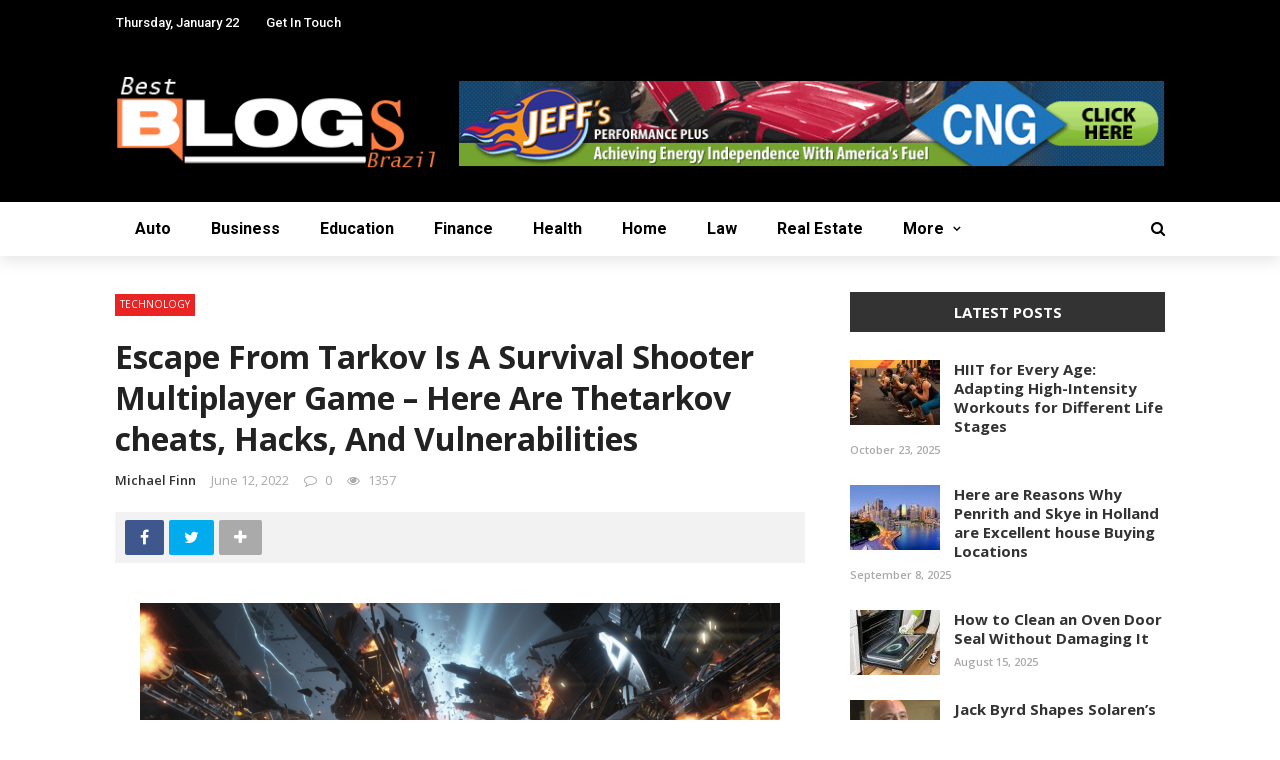

--- FILE ---
content_type: text/html; charset=UTF-8
request_url: https://bestblogsbrazil.com/escape-from-tarkov-is-a-survival-shooter-multiplayer-game-here-are-thetarkov-cheats-hacks-and-vulnerabilities.html
body_size: 19634
content:
<!DOCTYPE html>
<html dir="ltr" lang="en-US" prefix="og: https://ogp.me/ns#">
<head>
	<meta charset="UTF-8" />
    
    <meta name="viewport" content="width=device-width, initial-scale=1"/>
    
    <link rel="profile" href="https://gmpg.org/xfn/11" />

	<title>Escape From Tarkov Is A Survival Shooter Multiplayer Game – Here Are Thetarkov cheats, Hacks, And Vulnerabilities |</title>
<script>var ajaxurl = "https://bestblogsbrazil.com/wp-admin/admin-ajax.php"</script>
		<!-- All in One SEO 4.9.3 - aioseo.com -->
	<meta name="robots" content="max-image-preview:large" />
	<meta name="author" content="Michael Finn"/>
	<link rel="canonical" href="https://bestblogsbrazil.com/escape-from-tarkov-is-a-survival-shooter-multiplayer-game-here-are-thetarkov-cheats-hacks-and-vulnerabilities.html" />
	<meta name="generator" content="All in One SEO (AIOSEO) 4.9.3" />

		<meta name="google-site-verification" content="M8WBJRPbkQGX6ML2gXnf_6RKJHz8XYbgGdesmHKGaas" />
<meta name="getlinko-verify-code" content="getlinko-verify-29ffb615a8ed6500f48522c760bf1ce9857aeff4"/>
<meta name="google-site-verification" content="lTpO2LY5O6NCCdHEPJAfTysZXhnAfCdhbfgcwNt87Us" />
<meta name="publication-media-verification"content="f7aaa156ff484e3ab6327fbf044b012c">
		<meta property="og:locale" content="en_US" />
		<meta property="og:site_name" content="Best Blogs Brazil - Insights and Stories |" />
		<meta property="og:type" content="article" />
		<meta property="og:title" content="Escape From Tarkov Is A Survival Shooter Multiplayer Game – Here Are Thetarkov cheats, Hacks, And Vulnerabilities |" />
		<meta property="og:url" content="https://bestblogsbrazil.com/escape-from-tarkov-is-a-survival-shooter-multiplayer-game-here-are-thetarkov-cheats-hacks-and-vulnerabilities.html" />
		<meta property="article:published_time" content="2022-06-12T05:44:02+00:00" />
		<meta property="article:modified_time" content="2023-10-04T09:16:57+00:00" />
		<meta name="twitter:card" content="summary" />
		<meta name="twitter:title" content="Escape From Tarkov Is A Survival Shooter Multiplayer Game – Here Are Thetarkov cheats, Hacks, And Vulnerabilities |" />
		<script type="application/ld+json" class="aioseo-schema">
			{"@context":"https:\/\/schema.org","@graph":[{"@type":"Article","@id":"https:\/\/bestblogsbrazil.com\/escape-from-tarkov-is-a-survival-shooter-multiplayer-game-here-are-thetarkov-cheats-hacks-and-vulnerabilities.html#article","name":"Escape From Tarkov Is A Survival Shooter Multiplayer Game \u2013 Here Are Thetarkov cheats, Hacks, And Vulnerabilities |","headline":"Escape From Tarkov Is A Survival Shooter Multiplayer Game &#8211; Here Are Thetarkov cheats, Hacks, And Vulnerabilities","author":{"@id":"https:\/\/bestblogsbrazil.com\/author\/admin#author"},"publisher":{"@id":"https:\/\/bestblogsbrazil.com\/#organization"},"image":{"@type":"ImageObject","url":"https:\/\/bestblogsbrazil.com\/wp-content\/uploads\/2022\/06\/Shooter-Multiplayer-Game.png","width":640,"height":400},"datePublished":"2022-06-12T05:44:02+05:30","dateModified":"2023-10-04T09:16:57+05:30","inLanguage":"en-US","mainEntityOfPage":{"@id":"https:\/\/bestblogsbrazil.com\/escape-from-tarkov-is-a-survival-shooter-multiplayer-game-here-are-thetarkov-cheats-hacks-and-vulnerabilities.html#webpage"},"isPartOf":{"@id":"https:\/\/bestblogsbrazil.com\/escape-from-tarkov-is-a-survival-shooter-multiplayer-game-here-are-thetarkov-cheats-hacks-and-vulnerabilities.html#webpage"},"articleSection":"Technology"},{"@type":"BreadcrumbList","@id":"https:\/\/bestblogsbrazil.com\/escape-from-tarkov-is-a-survival-shooter-multiplayer-game-here-are-thetarkov-cheats-hacks-and-vulnerabilities.html#breadcrumblist","itemListElement":[{"@type":"ListItem","@id":"https:\/\/bestblogsbrazil.com#listItem","position":1,"name":"Home","item":"https:\/\/bestblogsbrazil.com","nextItem":{"@type":"ListItem","@id":"https:\/\/bestblogsbrazil.com\/category\/technology#listItem","name":"Technology"}},{"@type":"ListItem","@id":"https:\/\/bestblogsbrazil.com\/category\/technology#listItem","position":2,"name":"Technology","item":"https:\/\/bestblogsbrazil.com\/category\/technology","nextItem":{"@type":"ListItem","@id":"https:\/\/bestblogsbrazil.com\/escape-from-tarkov-is-a-survival-shooter-multiplayer-game-here-are-thetarkov-cheats-hacks-and-vulnerabilities.html#listItem","name":"Escape From Tarkov Is A Survival Shooter Multiplayer Game &#8211; Here Are Thetarkov cheats, Hacks, And Vulnerabilities"},"previousItem":{"@type":"ListItem","@id":"https:\/\/bestblogsbrazil.com#listItem","name":"Home"}},{"@type":"ListItem","@id":"https:\/\/bestblogsbrazil.com\/escape-from-tarkov-is-a-survival-shooter-multiplayer-game-here-are-thetarkov-cheats-hacks-and-vulnerabilities.html#listItem","position":3,"name":"Escape From Tarkov Is A Survival Shooter Multiplayer Game &#8211; Here Are Thetarkov cheats, Hacks, And Vulnerabilities","previousItem":{"@type":"ListItem","@id":"https:\/\/bestblogsbrazil.com\/category\/technology#listItem","name":"Technology"}}]},{"@type":"Organization","@id":"https:\/\/bestblogsbrazil.com\/#organization","name":"Best Blogs Brazil","description":"Discover top blogs, captivating stories, and insights into Brazilian culture, trends, and news.","url":"https:\/\/bestblogsbrazil.com\/"},{"@type":"Person","@id":"https:\/\/bestblogsbrazil.com\/author\/admin#author","url":"https:\/\/bestblogsbrazil.com\/author\/admin","name":"Michael Finn","image":{"@type":"ImageObject","@id":"https:\/\/bestblogsbrazil.com\/escape-from-tarkov-is-a-survival-shooter-multiplayer-game-here-are-thetarkov-cheats-hacks-and-vulnerabilities.html#authorImage","url":"https:\/\/secure.gravatar.com\/avatar\/80792a2e4e7edcbbc0a1906169d0fa18e747e0e4f817334f88af06deab0f6918?s=96&d=mm&r=g","width":96,"height":96,"caption":"Michael Finn"}},{"@type":"WebPage","@id":"https:\/\/bestblogsbrazil.com\/escape-from-tarkov-is-a-survival-shooter-multiplayer-game-here-are-thetarkov-cheats-hacks-and-vulnerabilities.html#webpage","url":"https:\/\/bestblogsbrazil.com\/escape-from-tarkov-is-a-survival-shooter-multiplayer-game-here-are-thetarkov-cheats-hacks-and-vulnerabilities.html","name":"Escape From Tarkov Is A Survival Shooter Multiplayer Game \u2013 Here Are Thetarkov cheats, Hacks, And Vulnerabilities |","inLanguage":"en-US","isPartOf":{"@id":"https:\/\/bestblogsbrazil.com\/#website"},"breadcrumb":{"@id":"https:\/\/bestblogsbrazil.com\/escape-from-tarkov-is-a-survival-shooter-multiplayer-game-here-are-thetarkov-cheats-hacks-and-vulnerabilities.html#breadcrumblist"},"author":{"@id":"https:\/\/bestblogsbrazil.com\/author\/admin#author"},"creator":{"@id":"https:\/\/bestblogsbrazil.com\/author\/admin#author"},"image":{"@type":"ImageObject","url":"https:\/\/bestblogsbrazil.com\/wp-content\/uploads\/2022\/06\/Shooter-Multiplayer-Game.png","@id":"https:\/\/bestblogsbrazil.com\/escape-from-tarkov-is-a-survival-shooter-multiplayer-game-here-are-thetarkov-cheats-hacks-and-vulnerabilities.html\/#mainImage","width":640,"height":400},"primaryImageOfPage":{"@id":"https:\/\/bestblogsbrazil.com\/escape-from-tarkov-is-a-survival-shooter-multiplayer-game-here-are-thetarkov-cheats-hacks-and-vulnerabilities.html#mainImage"},"datePublished":"2022-06-12T05:44:02+05:30","dateModified":"2023-10-04T09:16:57+05:30"},{"@type":"WebSite","@id":"https:\/\/bestblogsbrazil.com\/#website","url":"https:\/\/bestblogsbrazil.com\/","name":"Best Blogs Brazil","inLanguage":"en-US","publisher":{"@id":"https:\/\/bestblogsbrazil.com\/#organization"}}]}
		</script>
		<!-- All in One SEO -->

<meta property="og:title" content="Escape From Tarkov Is A Survival Shooter Multiplayer Game &#8211; Here Are Thetarkov cheats, Hacks, And Vulnerabilities"/><meta property="og:type" content="article"/><meta property="og:url" content="https://bestblogsbrazil.com/escape-from-tarkov-is-a-survival-shooter-multiplayer-game-here-are-thetarkov-cheats-hacks-and-vulnerabilities.html"/><meta property="og:site_name" content="Best Blogs Brazil - Insights and Stories"/><meta property="og:image" content="https://bestblogsbrazil.com/wp-content/uploads/2022/06/Shooter-Multiplayer-Game.png" />
    <link rel='dns-prefetch' href='//fonts.googleapis.com' />
<link rel='preconnect' href='https://fonts.gstatic.com' crossorigin />
<link rel="alternate" type="application/rss+xml" title="Best Blogs Brazil - Insights and Stories &raquo; Feed" href="https://bestblogsbrazil.com/feed" />
<link rel="alternate" title="oEmbed (JSON)" type="application/json+oembed" href="https://bestblogsbrazil.com/wp-json/oembed/1.0/embed?url=https%3A%2F%2Fbestblogsbrazil.com%2Fescape-from-tarkov-is-a-survival-shooter-multiplayer-game-here-are-thetarkov-cheats-hacks-and-vulnerabilities.html" />
<link rel="alternate" title="oEmbed (XML)" type="text/xml+oembed" href="https://bestblogsbrazil.com/wp-json/oembed/1.0/embed?url=https%3A%2F%2Fbestblogsbrazil.com%2Fescape-from-tarkov-is-a-survival-shooter-multiplayer-game-here-are-thetarkov-cheats-hacks-and-vulnerabilities.html&#038;format=xml" />
<style id='wp-img-auto-sizes-contain-inline-css' type='text/css'>
img:is([sizes=auto i],[sizes^="auto," i]){contain-intrinsic-size:3000px 1500px}
/*# sourceURL=wp-img-auto-sizes-contain-inline-css */
</style>
<style id='wp-emoji-styles-inline-css' type='text/css'>

	img.wp-smiley, img.emoji {
		display: inline !important;
		border: none !important;
		box-shadow: none !important;
		height: 1em !important;
		width: 1em !important;
		margin: 0 0.07em !important;
		vertical-align: -0.1em !important;
		background: none !important;
		padding: 0 !important;
	}
/*# sourceURL=wp-emoji-styles-inline-css */
</style>
<style id='wp-block-library-inline-css' type='text/css'>
:root{--wp-block-synced-color:#7a00df;--wp-block-synced-color--rgb:122,0,223;--wp-bound-block-color:var(--wp-block-synced-color);--wp-editor-canvas-background:#ddd;--wp-admin-theme-color:#007cba;--wp-admin-theme-color--rgb:0,124,186;--wp-admin-theme-color-darker-10:#006ba1;--wp-admin-theme-color-darker-10--rgb:0,107,160.5;--wp-admin-theme-color-darker-20:#005a87;--wp-admin-theme-color-darker-20--rgb:0,90,135;--wp-admin-border-width-focus:2px}@media (min-resolution:192dpi){:root{--wp-admin-border-width-focus:1.5px}}.wp-element-button{cursor:pointer}:root .has-very-light-gray-background-color{background-color:#eee}:root .has-very-dark-gray-background-color{background-color:#313131}:root .has-very-light-gray-color{color:#eee}:root .has-very-dark-gray-color{color:#313131}:root .has-vivid-green-cyan-to-vivid-cyan-blue-gradient-background{background:linear-gradient(135deg,#00d084,#0693e3)}:root .has-purple-crush-gradient-background{background:linear-gradient(135deg,#34e2e4,#4721fb 50%,#ab1dfe)}:root .has-hazy-dawn-gradient-background{background:linear-gradient(135deg,#faaca8,#dad0ec)}:root .has-subdued-olive-gradient-background{background:linear-gradient(135deg,#fafae1,#67a671)}:root .has-atomic-cream-gradient-background{background:linear-gradient(135deg,#fdd79a,#004a59)}:root .has-nightshade-gradient-background{background:linear-gradient(135deg,#330968,#31cdcf)}:root .has-midnight-gradient-background{background:linear-gradient(135deg,#020381,#2874fc)}:root{--wp--preset--font-size--normal:16px;--wp--preset--font-size--huge:42px}.has-regular-font-size{font-size:1em}.has-larger-font-size{font-size:2.625em}.has-normal-font-size{font-size:var(--wp--preset--font-size--normal)}.has-huge-font-size{font-size:var(--wp--preset--font-size--huge)}.has-text-align-center{text-align:center}.has-text-align-left{text-align:left}.has-text-align-right{text-align:right}.has-fit-text{white-space:nowrap!important}#end-resizable-editor-section{display:none}.aligncenter{clear:both}.items-justified-left{justify-content:flex-start}.items-justified-center{justify-content:center}.items-justified-right{justify-content:flex-end}.items-justified-space-between{justify-content:space-between}.screen-reader-text{border:0;clip-path:inset(50%);height:1px;margin:-1px;overflow:hidden;padding:0;position:absolute;width:1px;word-wrap:normal!important}.screen-reader-text:focus{background-color:#ddd;clip-path:none;color:#444;display:block;font-size:1em;height:auto;left:5px;line-height:normal;padding:15px 23px 14px;text-decoration:none;top:5px;width:auto;z-index:100000}html :where(.has-border-color){border-style:solid}html :where([style*=border-top-color]){border-top-style:solid}html :where([style*=border-right-color]){border-right-style:solid}html :where([style*=border-bottom-color]){border-bottom-style:solid}html :where([style*=border-left-color]){border-left-style:solid}html :where([style*=border-width]){border-style:solid}html :where([style*=border-top-width]){border-top-style:solid}html :where([style*=border-right-width]){border-right-style:solid}html :where([style*=border-bottom-width]){border-bottom-style:solid}html :where([style*=border-left-width]){border-left-style:solid}html :where(img[class*=wp-image-]){height:auto;max-width:100%}:where(figure){margin:0 0 1em}html :where(.is-position-sticky){--wp-admin--admin-bar--position-offset:var(--wp-admin--admin-bar--height,0px)}@media screen and (max-width:600px){html :where(.is-position-sticky){--wp-admin--admin-bar--position-offset:0px}}

/*# sourceURL=wp-block-library-inline-css */
</style><style id='global-styles-inline-css' type='text/css'>
:root{--wp--preset--aspect-ratio--square: 1;--wp--preset--aspect-ratio--4-3: 4/3;--wp--preset--aspect-ratio--3-4: 3/4;--wp--preset--aspect-ratio--3-2: 3/2;--wp--preset--aspect-ratio--2-3: 2/3;--wp--preset--aspect-ratio--16-9: 16/9;--wp--preset--aspect-ratio--9-16: 9/16;--wp--preset--color--black: #000000;--wp--preset--color--cyan-bluish-gray: #abb8c3;--wp--preset--color--white: #ffffff;--wp--preset--color--pale-pink: #f78da7;--wp--preset--color--vivid-red: #cf2e2e;--wp--preset--color--luminous-vivid-orange: #ff6900;--wp--preset--color--luminous-vivid-amber: #fcb900;--wp--preset--color--light-green-cyan: #7bdcb5;--wp--preset--color--vivid-green-cyan: #00d084;--wp--preset--color--pale-cyan-blue: #8ed1fc;--wp--preset--color--vivid-cyan-blue: #0693e3;--wp--preset--color--vivid-purple: #9b51e0;--wp--preset--gradient--vivid-cyan-blue-to-vivid-purple: linear-gradient(135deg,rgb(6,147,227) 0%,rgb(155,81,224) 100%);--wp--preset--gradient--light-green-cyan-to-vivid-green-cyan: linear-gradient(135deg,rgb(122,220,180) 0%,rgb(0,208,130) 100%);--wp--preset--gradient--luminous-vivid-amber-to-luminous-vivid-orange: linear-gradient(135deg,rgb(252,185,0) 0%,rgb(255,105,0) 100%);--wp--preset--gradient--luminous-vivid-orange-to-vivid-red: linear-gradient(135deg,rgb(255,105,0) 0%,rgb(207,46,46) 100%);--wp--preset--gradient--very-light-gray-to-cyan-bluish-gray: linear-gradient(135deg,rgb(238,238,238) 0%,rgb(169,184,195) 100%);--wp--preset--gradient--cool-to-warm-spectrum: linear-gradient(135deg,rgb(74,234,220) 0%,rgb(151,120,209) 20%,rgb(207,42,186) 40%,rgb(238,44,130) 60%,rgb(251,105,98) 80%,rgb(254,248,76) 100%);--wp--preset--gradient--blush-light-purple: linear-gradient(135deg,rgb(255,206,236) 0%,rgb(152,150,240) 100%);--wp--preset--gradient--blush-bordeaux: linear-gradient(135deg,rgb(254,205,165) 0%,rgb(254,45,45) 50%,rgb(107,0,62) 100%);--wp--preset--gradient--luminous-dusk: linear-gradient(135deg,rgb(255,203,112) 0%,rgb(199,81,192) 50%,rgb(65,88,208) 100%);--wp--preset--gradient--pale-ocean: linear-gradient(135deg,rgb(255,245,203) 0%,rgb(182,227,212) 50%,rgb(51,167,181) 100%);--wp--preset--gradient--electric-grass: linear-gradient(135deg,rgb(202,248,128) 0%,rgb(113,206,126) 100%);--wp--preset--gradient--midnight: linear-gradient(135deg,rgb(2,3,129) 0%,rgb(40,116,252) 100%);--wp--preset--font-size--small: 13px;--wp--preset--font-size--medium: 20px;--wp--preset--font-size--large: 36px;--wp--preset--font-size--x-large: 42px;--wp--preset--spacing--20: 0.44rem;--wp--preset--spacing--30: 0.67rem;--wp--preset--spacing--40: 1rem;--wp--preset--spacing--50: 1.5rem;--wp--preset--spacing--60: 2.25rem;--wp--preset--spacing--70: 3.38rem;--wp--preset--spacing--80: 5.06rem;--wp--preset--shadow--natural: 6px 6px 9px rgba(0, 0, 0, 0.2);--wp--preset--shadow--deep: 12px 12px 50px rgba(0, 0, 0, 0.4);--wp--preset--shadow--sharp: 6px 6px 0px rgba(0, 0, 0, 0.2);--wp--preset--shadow--outlined: 6px 6px 0px -3px rgb(255, 255, 255), 6px 6px rgb(0, 0, 0);--wp--preset--shadow--crisp: 6px 6px 0px rgb(0, 0, 0);}:where(.is-layout-flex){gap: 0.5em;}:where(.is-layout-grid){gap: 0.5em;}body .is-layout-flex{display: flex;}.is-layout-flex{flex-wrap: wrap;align-items: center;}.is-layout-flex > :is(*, div){margin: 0;}body .is-layout-grid{display: grid;}.is-layout-grid > :is(*, div){margin: 0;}:where(.wp-block-columns.is-layout-flex){gap: 2em;}:where(.wp-block-columns.is-layout-grid){gap: 2em;}:where(.wp-block-post-template.is-layout-flex){gap: 1.25em;}:where(.wp-block-post-template.is-layout-grid){gap: 1.25em;}.has-black-color{color: var(--wp--preset--color--black) !important;}.has-cyan-bluish-gray-color{color: var(--wp--preset--color--cyan-bluish-gray) !important;}.has-white-color{color: var(--wp--preset--color--white) !important;}.has-pale-pink-color{color: var(--wp--preset--color--pale-pink) !important;}.has-vivid-red-color{color: var(--wp--preset--color--vivid-red) !important;}.has-luminous-vivid-orange-color{color: var(--wp--preset--color--luminous-vivid-orange) !important;}.has-luminous-vivid-amber-color{color: var(--wp--preset--color--luminous-vivid-amber) !important;}.has-light-green-cyan-color{color: var(--wp--preset--color--light-green-cyan) !important;}.has-vivid-green-cyan-color{color: var(--wp--preset--color--vivid-green-cyan) !important;}.has-pale-cyan-blue-color{color: var(--wp--preset--color--pale-cyan-blue) !important;}.has-vivid-cyan-blue-color{color: var(--wp--preset--color--vivid-cyan-blue) !important;}.has-vivid-purple-color{color: var(--wp--preset--color--vivid-purple) !important;}.has-black-background-color{background-color: var(--wp--preset--color--black) !important;}.has-cyan-bluish-gray-background-color{background-color: var(--wp--preset--color--cyan-bluish-gray) !important;}.has-white-background-color{background-color: var(--wp--preset--color--white) !important;}.has-pale-pink-background-color{background-color: var(--wp--preset--color--pale-pink) !important;}.has-vivid-red-background-color{background-color: var(--wp--preset--color--vivid-red) !important;}.has-luminous-vivid-orange-background-color{background-color: var(--wp--preset--color--luminous-vivid-orange) !important;}.has-luminous-vivid-amber-background-color{background-color: var(--wp--preset--color--luminous-vivid-amber) !important;}.has-light-green-cyan-background-color{background-color: var(--wp--preset--color--light-green-cyan) !important;}.has-vivid-green-cyan-background-color{background-color: var(--wp--preset--color--vivid-green-cyan) !important;}.has-pale-cyan-blue-background-color{background-color: var(--wp--preset--color--pale-cyan-blue) !important;}.has-vivid-cyan-blue-background-color{background-color: var(--wp--preset--color--vivid-cyan-blue) !important;}.has-vivid-purple-background-color{background-color: var(--wp--preset--color--vivid-purple) !important;}.has-black-border-color{border-color: var(--wp--preset--color--black) !important;}.has-cyan-bluish-gray-border-color{border-color: var(--wp--preset--color--cyan-bluish-gray) !important;}.has-white-border-color{border-color: var(--wp--preset--color--white) !important;}.has-pale-pink-border-color{border-color: var(--wp--preset--color--pale-pink) !important;}.has-vivid-red-border-color{border-color: var(--wp--preset--color--vivid-red) !important;}.has-luminous-vivid-orange-border-color{border-color: var(--wp--preset--color--luminous-vivid-orange) !important;}.has-luminous-vivid-amber-border-color{border-color: var(--wp--preset--color--luminous-vivid-amber) !important;}.has-light-green-cyan-border-color{border-color: var(--wp--preset--color--light-green-cyan) !important;}.has-vivid-green-cyan-border-color{border-color: var(--wp--preset--color--vivid-green-cyan) !important;}.has-pale-cyan-blue-border-color{border-color: var(--wp--preset--color--pale-cyan-blue) !important;}.has-vivid-cyan-blue-border-color{border-color: var(--wp--preset--color--vivid-cyan-blue) !important;}.has-vivid-purple-border-color{border-color: var(--wp--preset--color--vivid-purple) !important;}.has-vivid-cyan-blue-to-vivid-purple-gradient-background{background: var(--wp--preset--gradient--vivid-cyan-blue-to-vivid-purple) !important;}.has-light-green-cyan-to-vivid-green-cyan-gradient-background{background: var(--wp--preset--gradient--light-green-cyan-to-vivid-green-cyan) !important;}.has-luminous-vivid-amber-to-luminous-vivid-orange-gradient-background{background: var(--wp--preset--gradient--luminous-vivid-amber-to-luminous-vivid-orange) !important;}.has-luminous-vivid-orange-to-vivid-red-gradient-background{background: var(--wp--preset--gradient--luminous-vivid-orange-to-vivid-red) !important;}.has-very-light-gray-to-cyan-bluish-gray-gradient-background{background: var(--wp--preset--gradient--very-light-gray-to-cyan-bluish-gray) !important;}.has-cool-to-warm-spectrum-gradient-background{background: var(--wp--preset--gradient--cool-to-warm-spectrum) !important;}.has-blush-light-purple-gradient-background{background: var(--wp--preset--gradient--blush-light-purple) !important;}.has-blush-bordeaux-gradient-background{background: var(--wp--preset--gradient--blush-bordeaux) !important;}.has-luminous-dusk-gradient-background{background: var(--wp--preset--gradient--luminous-dusk) !important;}.has-pale-ocean-gradient-background{background: var(--wp--preset--gradient--pale-ocean) !important;}.has-electric-grass-gradient-background{background: var(--wp--preset--gradient--electric-grass) !important;}.has-midnight-gradient-background{background: var(--wp--preset--gradient--midnight) !important;}.has-small-font-size{font-size: var(--wp--preset--font-size--small) !important;}.has-medium-font-size{font-size: var(--wp--preset--font-size--medium) !important;}.has-large-font-size{font-size: var(--wp--preset--font-size--large) !important;}.has-x-large-font-size{font-size: var(--wp--preset--font-size--x-large) !important;}
/*# sourceURL=global-styles-inline-css */
</style>

<style id='classic-theme-styles-inline-css' type='text/css'>
/*! This file is auto-generated */
.wp-block-button__link{color:#fff;background-color:#32373c;border-radius:9999px;box-shadow:none;text-decoration:none;padding:calc(.667em + 2px) calc(1.333em + 2px);font-size:1.125em}.wp-block-file__button{background:#32373c;color:#fff;text-decoration:none}
/*# sourceURL=/wp-includes/css/classic-themes.min.css */
</style>
<link rel='stylesheet' id='contact-form-7-css' href='https://bestblogsbrazil.com/wp-content/plugins/contact-form-7/includes/css/styles.css?ver=6.1.4' type='text/css' media='all' />
<style id='contact-form-7-inline-css' type='text/css'>
.wpcf7 .wpcf7-recaptcha iframe {margin-bottom: 0;}.wpcf7 .wpcf7-recaptcha[data-align="center"] > div {margin: 0 auto;}.wpcf7 .wpcf7-recaptcha[data-align="right"] > div {margin: 0 0 0 auto;}
/*# sourceURL=contact-form-7-inline-css */
</style>
<link rel='stylesheet' id='gn-frontend-gnfollow-style-css' href='https://bestblogsbrazil.com/wp-content/plugins/gn-publisher/assets/css/gn-frontend-gnfollow.min.css?ver=1.5.26' type='text/css' media='all' />
<link rel='stylesheet' id='bkswcss-css' href='https://bestblogsbrazil.com/wp-content/plugins/rubik-shortcode/css/shortcode.css?ver=6.9' type='text/css' media='all' />
<link rel='stylesheet' id='bootstrap-css' href='https://bestblogsbrazil.com/wp-content/themes/rubik/framework/bootstrap/css/bootstrap.css?ver=6.9' type='text/css' media='all' />
<link rel='stylesheet' id='fa-css' href='https://bestblogsbrazil.com/wp-content/themes/rubik/css/fonts/awesome-fonts/css/font-awesome.min.css?ver=6.9' type='text/css' media='all' />
<link rel='stylesheet' id='rubik-external-css' href='https://bestblogsbrazil.com/wp-content/themes/rubik/css/external.css?ver=6.9' type='text/css' media='all' />
<link rel='stylesheet' id='rubik-style-css' href='https://bestblogsbrazil.com/wp-content/themes/rubik/css/bkstyle.css?ver=6.9' type='text/css' media='all' />
<style id='rubik-style-inline-css' type='text/css'>
.bk-breadcrumbs-wrap{display: none;}::selection {color: #FFF; background: #EA2323;}::-webkit-selection {color: #FFF; background: #EA2323;}.content_out.small-post h4:hover,
            .bk-sub-posts .post-title a:hover,
            .bk-blog-content .meta-wrap .post-category, 
             .breadcrumbs .fa-home, .module-feature2 .meta-wrap .post-category, .module-tech-grid ul li .meta > div.post-category a, .module-pyramid-grid ul li .meta > div.post-category a,
             
             p > a, p > a:hover, .single-page .article-content a:hover, .single-page .article-content a:visited, .content_out.small-post .meta .post-category, .bk-sub-menu li > a:hover,
            #top-menu>ul>li > .sub-menu a:hover, .bk-dropdown-menu li > a:hover, .widget-twitter .fa-twitter,
            .widget-twitter ul.slides li .twitter-message a, .content_in .meta > div.post-category a,
            .row-type .meta-wrap .post-category, .article-content li a, .article-content p a,
            .s-post-header .meta > .post-category, .breadcrumbs .location,
            .s-post-nav .nav-title span, .error-number h4, .redirect-home, .module-breaking-carousel .flex-direction-nav .flex-next, .module-breaking-carousel:hover .flex-direction-nav .flex-prev,
            .bk-author-box .author-info .author-title:hover, .bk-author-box .author-info .bk-author-page-contact a:hover, .module-feature2 .meta .post-category, 
            .bk-blog-content .meta .post-category, .bk-forum-title:hover,
            .content_out .post-c-wrap .readmore a:hover, .module-blog ul li .readmore a:hover, .widget_latest_replies .details h4:hover,
            #pagination .page-numbers, .post-page-links a, .single-page .icon-play, #wp-calendar tbody td a, #wp-calendar tfoot #prev,
            .widget_comment .post-title:hover,
            .widget_latest_replies .details .comment-author, .widget_recent_topics .details .comment-author a,
             a.bk_u_login:hover, a.bk_u_logout:hover, .bk-back-login:hover, 
            .main-nav.bk-menu-light .bk-sub-menu li > a:hover, .main-nav.bk-menu-light .bk-sub-posts .post-title a:hover,
            .row-type h4:hover, .widget-social ul li a:hover, .module-large-blog .post-c-wrap h4:hover,
            .module-feature2 .content_out h4:hover, .module-classic-blog .bk-blog-content h4:hover, .content_out .meta > div.post-author a:hover,
            .s-post-header .meta > div.post-author a:hover, .s-post-header .post-category a, .module-title .bk-tabs.active a,
            .bk-tabs-dropdown:hover .bk-tabs-more, .header-5 .main-menu > ul > li.current-menu-item > a, .header-5 .main-menu > ul > li.current-menu-item > a:hover,
            .header-2 .main-menu > ul > li.current-menu-item > a, .header-2 .main-menu > ul > li.current-menu-item > a:hover,
            .nav-btn h3:hover, .title > a:hover, .module-grid-7 .grid7-col:first-child:hover .title,
            .widget a:hover, .ticker-content a:hover, .heading-related-posts h4:hover, .s-template-14 .heading-related-posts h4:hover,
            .s-template-16 .heading-related-posts h4:hover
            {color: #EA2323;}#top-menu>ul>li > .sub-menu, .bk-dropdown-menu, .s-post-nav .nav-title span,
            .s-post-nav .nav-title span, .bk-mega-menu, .bk-mega-column-menu, .search-loadding, #comment-submit:hover, .s-tags a:hover, input[type='submit']:hover,
            .ticker-controls li.jnt-prev:hover:before, .ticker-controls li.jnt-next:hover:after,
            #pagination .page-numbers, .post-page-links a, .post-page-links > span, .widget-twitter .flex-direction-nav li a:hover, .menu-location-title,
            .button:hover, .bk-lwa:hover > .bk-account-info, .bk-back-login:hover,
            .page-nav .current, .widget_tag_cloud .tagcloud a:hover
            {border-color: #EA2323;}.sidebar_header_24 .sidebar-wrap .widget-title
            {border-color: #333333;}.sidebar_header_25 .sidebar-wrap .widget-title h3:after, .module_header_11 .module-title h2:after
            {border-left-color: #333;}.module_header_11 .module-title h2 
            {background-color: #333;}.footer_header_15 .footer .widget-title h3:after
            {border-left-color: #333;}.module_header_13 .module-title h2:before
            {border-color: #EA2323 transparent transparent transparent;}.bk-preload-wrapper:after {border-top-color: #EA2323; border-bottom-color: #EA2323;}.s-tags a:hover, .s-post-nav .icon, #comment-submit:hover, .flex-direction-nav li a,
            .widget-twitter .flex-direction-nav li a:hover,.button:hover, .widget_most_commented .comments,
            .footer .widget-title h3, .post-c-wrap .readmore a:hover, .ticker-title span, .ticker-controls li.jnt-prev:hover:before, 
            .ticker-controls li.jnt-next:hover:after,
            .widget_tag_cloud .tagcloud a:hover, .footer .widget_tag_cloud .tagcloud a:hover, input[type='submit']:hover,
            
            .thumb, .module-fw-slider .flex-control-nav li a.flex-active, .module-breaking-carousel .content_out.small-post .meta:after,
            .footer .cm-flex .flex-control-paging li a.flex-active, .header-1 .main-nav .menu > li.current-menu-item, 
            .header-3 .main-nav .menu > li.current-menu-item,
            .module-feature2 .flex-direction-nav li a, 
            .bk-review-box .bk-overlay span, .bk-score-box, .share-total, #pagination .page-numbers.current, .post-page-links > span,
            .widget_display_stats dd strong, .widget_display_search .search-icon, .searchform-wrap .search-icon,
            #back-top, .module-square-grid .content_in_wrapper, .bk_tabs .ui-tabs-nav li.ui-tabs-active, #bk-gallery-carousel .bk-gallery-item:before,
            .page-nav .current, .bk-page-header.header-1 .main-menu > ul > li:hover > a:after, .bk-page-header.header-2 .main-menu > ul > li:hover > a:after,
            .module_header_13 .module-title h2, .bk-page-header.header-3 .main-menu > ul > li:hover > a:after, .loadmore span.ajaxtext,
            .heading-related-posts h4:hover:before, .s-template-14 .heading-related-posts h4:hover:before, .s-template-16 .heading-related-posts h4:hover:before,
            div.wpforms-container-full .wpforms-form button[type=submit], div.wpforms-container-full .wpforms-form button[type=submit]:hover
            {background-color: #EA2323;}.content_out .review-score, ::-webkit-scrollbar-thumb
            {background-color: rgba(234,35,35,0.9)}.footer .cm-flex .flex-control-paging li a
            {background-color: rgba(234,35,35,0.3)}.widget_most_commented .comments:after 
            {border-right-color: #EA2323;}.post-category a:after 
            {border-left-color: #EA2323;}#page-wrap { width: auto; }.header-inner {margin-top: 30px;}.header-inner {margin-bottom: 30px;}.footer {padding-top: 30px;}.footer .footer-lower {margin-top: 30px;}.sidebar-wrap .widget-title h3:before{border-color: #333333 transparent transparent transparent;}.footer .widget-title h3:before{border-color: #333333 transparent transparent transparent;}.bkmodule-dark .content_in .bk-thumb-wrap {background-color: #000 !important;}.post-category a{
            background-color: #EA2323; 
            color:  #fff !important;
            padding: 1px 5px 2px 5px;
        }
/*# sourceURL=rubik-style-inline-css */
</style>
<link rel='stylesheet' id='rubik-1110-css' href='https://bestblogsbrazil.com/wp-content/themes/rubik/css/css_w/css_1110.css?ver=6.9' type='text/css' media='all' />
<link rel='stylesheet' id='rubik-responsive-css' href='https://bestblogsbrazil.com/wp-content/themes/rubik/css/responsive.css?ver=6.9' type='text/css' media='all' />
<link rel="preload" as="style" href="https://fonts.googleapis.com/css?family=Open%20Sans:300,400,500,600,700,800,300italic,400italic,500italic,600italic,700italic,800italic%7CRoboto:100,300,400,500,700,900,100italic,300italic,400italic,500italic,700italic,900italic%7CLato:100,300,400,700,900,100italic,300italic,400italic,700italic,900italic&#038;display=swap&#038;ver=1732356040" /><link rel="stylesheet" href="https://fonts.googleapis.com/css?family=Open%20Sans:300,400,500,600,700,800,300italic,400italic,500italic,600italic,700italic,800italic%7CRoboto:100,300,400,500,700,900,100italic,300italic,400italic,500italic,700italic,900italic%7CLato:100,300,400,700,900,100italic,300italic,400italic,700italic,900italic&#038;display=swap&#038;ver=1732356040" media="print" onload="this.media='all'"><noscript><link rel="stylesheet" href="https://fonts.googleapis.com/css?family=Open%20Sans:300,400,500,600,700,800,300italic,400italic,500italic,600italic,700italic,800italic%7CRoboto:100,300,400,500,700,900,100italic,300italic,400italic,500italic,700italic,900italic%7CLato:100,300,400,700,900,100italic,300italic,400italic,700italic,900italic&#038;display=swap&#038;ver=1732356040" /></noscript><script type="text/javascript" src="https://bestblogsbrazil.com/wp-includes/js/jquery/jquery.min.js?ver=3.7.1" id="jquery-core-js"></script>
<script type="text/javascript" src="https://bestblogsbrazil.com/wp-includes/js/jquery/jquery-migrate.min.js?ver=3.4.1" id="jquery-migrate-js"></script>
<link rel="https://api.w.org/" href="https://bestblogsbrazil.com/wp-json/" /><link rel="alternate" title="JSON" type="application/json" href="https://bestblogsbrazil.com/wp-json/wp/v2/posts/1460" /><link rel="EditURI" type="application/rsd+xml" title="RSD" href="https://bestblogsbrazil.com/xmlrpc.php?rsd" />
<meta name="generator" content="WordPress 6.9" />
<link rel='shortlink' href='https://bestblogsbrazil.com/?p=1460' />
<meta name="generator" content="Redux 4.5.10" /><link rel="icon" href="https://bestblogsbrazil.com/wp-content/uploads/2017/07/cropped-bestblogsbrazil-32x32.png" sizes="32x32" />
<link rel="icon" href="https://bestblogsbrazil.com/wp-content/uploads/2017/07/cropped-bestblogsbrazil-192x192.png" sizes="192x192" />
<link rel="apple-touch-icon" href="https://bestblogsbrazil.com/wp-content/uploads/2017/07/cropped-bestblogsbrazil-180x180.png" />
<meta name="msapplication-TileImage" content="https://bestblogsbrazil.com/wp-content/uploads/2017/07/cropped-bestblogsbrazil-270x270.png" />
<style id="rubik_option-dynamic-css" title="dynamic-css" class="redux-options-output">.header-wrap{background-color:#000000;}.top-bar, .top-bar .rubik-ajax-search-bg{background-color:#000;}#top-menu>ul>li>a, .rubik_data_time, .bk-page-header .top-bar .ajax-form-search i{color:#FFFFFF;}.main-nav .rubik-ajax-search-bg, .header-12 .main-nav{background-color:#fff;}.main-nav .main-menu > ul > li > a, .ajax-form-search i, .ajax-form input, .header-3 .header-wrap .logo{color:#000000;}.main-nav .main-menu > ul > li:hover > a, .main-nav .main-menu>ul>li.current-menu-item>a{color:#F8F8F8;}#main-canvas-menu .rubik-canvas-menu li a, #main-canvas-menu .expand{color:#ccc;font-size:16px;}.canvas-nav-btn, .header-12 .header-social .social-icon a{color:#222222;}.canvas-nav-btn:hover{color:#000000;}.footer, .footer:before{background-color:#000;}#footer-menu{font-family:"Open Sans";text-align:center;text-transform:uppercase;font-weight:normal;font-size:16px;}.footer .footer-lower{background-color:#000;}.footer-lower-left .bk-copyright, .footer-lower-right #footer-menu-lower, .footer-lower-right ul li.social-icon{font-family:"Open Sans";font-weight:normal;font-size:16px;}body{font-size:16px;}#top-menu>ul>li, #top-menu>ul>li .sub-menu li, .rubik_data_time{font-family:Roboto;font-weight:500;font-style:normal;}.main-nav .main-menu .menu > li, .main-nav .main-menu .menu > li > a, .mega-title h3, .header .logo.logo-text h1,
                            .comment-box .comment-author-name, .today-date{font-family:Roboto;font-weight:700;font-style:normal;}.meta, .post-category, .widget_comment .cm-header div, .module-feature2 .post-author, .comment-box .comment-time, .share-box ul li .share-item__value,.share-box .bk-share .share-item__valuem, .share-total, .loadmore span.ajaxtext,
                            .post-c-wrap .readmore a, .breadcrumbs, .s-post-nav .nav-title span, .product_meta .post-tags-title,
                            .button, .bk-search-content .nothing-respond{font-family:"Open Sans";font-weight:600;font-style:normal;}h1, h2, h3, h4, h5, .ticker-title, .bk-copyright, .rubik-widget-categories li,
                            .widget-social-counter .counter, .widget-social-counter ul li .data .subscribe, .related-box .related-box-tabs a,
                            .bk_tabs  .ui-tabs-nav li, .bk-tabs-more, .bkteamsc .team-member .member-name, .buttonsc, .bk-forum-title, .bk-sub-posts .post-title, 
                            .module-title .bk-tabs, .widget_recent_entries > ul li, .widget_archive > ul li, .widget_categories > ul li, .widget_meta > ul li, .widget_pages > ul li, .widget_recent_comments > ul li, .widget_nav_menu > div > ul li,
                            .bk-module-pagination .pagination-btn, .bk-widget-pagination .widget-pagination-btn, .bk-related-pagination .related-pagination-btn, .bk-megamenu-pagination .megamenu-pagination-btn {font-family:"Open Sans";font-weight:700;font-style:normal;}body, textarea, input, p, 
                            .entry-excerpt, .comment-text, .comment-author, .article-content,
                            .comments-area, .tag-list, .bk-mega-menu .bk-sub-posts .feature-post .menu-post-item .post-date, .comments-area small{font-family:Lato;font-weight:400;font-style:normal;}blockquote{font-family:"Open Sans";text-transform:inherit;line-height:35px;font-weight:400;font-style:normal;color:#fff;font-size:22px;}blockquote{background-color:#EA2323;}.error-404-page-posts-wrap .module-square-grid .content_in .post-c-wrap .title{text-transform:inherit;font-weight:700;font-style:normal;font-size:16px;}.s-post-header h1{text-transform:inherit;font-weight:700;font-style:normal;font-size:32px;}.single-page .main .article-content{font-family:"Open Sans";text-transform:inherit;line-height:27px;font-weight:400;font-style:normal;color:#111;font-size:16px;}.single-page .article-content p, .single-page blockquote{margin-bottom:25px;}.s-static-post-nav .nav-title h3, .s-post-nav .nav-title h3{text-transform:inherit;font-size:16px;}.related-box .post-c-wrap h4{text-transform:inherit;font-size:16px;}.module-title, .page-title-wrapper{margin-bottom:30px;}.module-title h2, .page-title h2{font-size:16px;}.sidebar-wrap .widget-title{margin-bottom:28px;}.sidebar_header_1 .sidebar-wrap .widget-title,.sidebar_header_2 .sidebar-wrap .widget-title,.sidebar_header_3 .sidebar-wrap .widget-title,.sidebar_header_4 .sidebar-wrap .widget-title{background-color:#333;}.sidebar_header_1 .sidebar-wrap .widget-title,.sidebar_header_2 .sidebar-wrap .widget-title,.sidebar_header_3 .sidebar-wrap .widget-title,.sidebar_header_4 .sidebar-wrap .widget-title,.sidebar_header_5 .sidebar-wrap .widget-title,.sidebar_header_6 .sidebar-wrap .widget-title,.sidebar_header_7 .sidebar-wrap .widget-title,.sidebar_header_8 .sidebar-wrap .widget-title,.sidebar_header_25 .sidebar-wrap .widget-title,.sidebar_header_27 .sidebar-wrap .widget-title,.sidebar_header_28 .sidebar-wrap .widget-title{color:#FFFFFF;}.sidebar-wrap .widget-title h3{font-size:15px;}.footer .widget-title{margin-bottom:28px;}.footer_header_1 .footer .widget-title h3, .footer_header_1 .footer .widget-title:before, 
                                                .footer_header_2 .footer .widget-title h3, .footer_header_2 .footer .widget-title:before,
                                                .footer_header_3 .footer .widget-title h3, .footer_header_3 .footer .widget-title:before,
                                                .footer_header_4 .footer .widget-title h3, .footer_header_4 .footer .widget-title:before,
                                                .footer_header_5 .footer .widget-title:before, .footer_header_6 .footer .widget-title:before,
                                                .footer_header_7 .footer .widget-title:before, .footer_header_8 .footer .widget-title:before,
                                                .footer_header_9 .footer .widget-title:before, .footer_header_10 .footer .widget-title:before,
                                                .footer_header_13 .footer .widget-title h3:before, .footer_header_14 .footer .widget-title h3:before,
                                                .footer_header_14 .footer .widget-title h3:after, 
                                                .footer_header_15 .footer .widget-title h3, .footer_header_15 .footer .widget-title:before,
                                                .footer_header_16 .footer .widget-title:before, .footer_header_17 .footer .widget-title h3,
                                                .footer_header_18 .footer .widget-title h3{background-color:#333;}.footer_header_1 .footer .widget-title h3, .footer_header_2 .footer .widget-title h3,
                                                .footer_header_3 .footer .widget-title h3, .footer_header_4 .footer .widget-title h3,
                                                .footer_header_5 .footer .widget-title h3, .footer_header_6 .footer .widget-title h3,
                                                .footer_header_7 .footer .widget-title h3, .footer_header_8 .footer .widget-title h3,
                                                .footer_header_9 .footer .widget-title h3, .footer_header_10 .footer .widget-title h3,
                                                .footer_header_11 .footer .widget-title h3, .footer_header_12 .footer .widget-title h3,
                                                .footer_header_13 .footer .widget-title h3, .footer_header_14 .footer .widget-title h3,
                                                .footer_header_15 .footer .widget-title h3, .footer_header_16 .footer .widget-title h3,
                                                .footer_header_17 .footer .widget-title h3, .footer_header_18 .footer .widget-title h3{color:#FFFFFF;}.footer .widget-title h3{font-size:16px;}</style></head>
<body data-rsssl=1 class="wp-singular post-template-default single single-post postid-1460 single-format-standard wp-theme-rubik module_header_7 sidebar_header_1 footer_header_1">
        <div id="page-wrap" class="wide">
         
    <div id="main-canvas-menu" class="light">
    <div class="canvas-panel-wrap block">
        <div class="rubik-offcanvas-top">
            <div id="canvas-inner-header">
                <div class="bk-offcanvas__title">
            		<h2 class="site-logo">
                        <a href="https://bestblogsbrazil.com">
            				<!-- logo open -->
                                                            <img src="https://bestblogsbrazil.com/wp-content/uploads/2017/07/bestblogsbrazil.png" alt="Logo"/>
                			<!-- logo close -->
                                        			</a>
                    </h2>
            	</div>
                <a class="canvas-menu-close" href="#" title="Close">&#10005;</a>
            </div>
            <div class="rubik-canvas-menu">
                            <div id="canvas-menu" class="menu-top-menu-container"><ul id="menu-top-menu" class="menu"><li id="menu-item-9" class="menu-item menu-item-type-taxonomy menu-item-object-category menu-item-9 menu-category-2"><a href="https://bestblogsbrazil.com/category/auto">Auto</a></li>
<li id="menu-item-10" class="menu-item menu-item-type-taxonomy menu-item-object-category menu-item-10 menu-category-3"><a href="https://bestblogsbrazil.com/category/business">Business</a></li>
<li id="menu-item-11" class="menu-item menu-item-type-taxonomy menu-item-object-category menu-item-11 menu-category-5"><a href="https://bestblogsbrazil.com/category/education">Education</a></li>
<li id="menu-item-12" class="menu-item menu-item-type-taxonomy menu-item-object-category menu-item-12 menu-category-4"><a href="https://bestblogsbrazil.com/category/finance">Finance</a></li>
<li id="menu-item-13" class="menu-item menu-item-type-taxonomy menu-item-object-category menu-item-13 menu-category-7"><a href="https://bestblogsbrazil.com/category/health">Health</a></li>
<li id="menu-item-14" class="menu-item menu-item-type-taxonomy menu-item-object-category menu-item-14 menu-category-6"><a href="https://bestblogsbrazil.com/category/home">Home</a></li>
<li id="menu-item-15" class="menu-item menu-item-type-taxonomy menu-item-object-category menu-item-15 menu-category-12"><a href="https://bestblogsbrazil.com/category/law">Law</a></li>
<li id="menu-item-16" class="menu-item menu-item-type-taxonomy menu-item-object-category menu-item-16 menu-category-8"><a href="https://bestblogsbrazil.com/category/real-estate">Real Estate</a></li>
<li id="menu-item-1196" class="menu-item menu-item-type-taxonomy menu-item-object-category menu-item-has-children menu-item-1196 menu-category-1"><a href="https://bestblogsbrazil.com/category/featured">More</a>
<ul class="sub-menu">
	<li id="menu-item-17" class="menu-item menu-item-type-taxonomy menu-item-object-category menu-item-17 menu-category-9"><a href="https://bestblogsbrazil.com/category/shopping">Shopping</a></li>
	<li id="menu-item-18" class="menu-item menu-item-type-taxonomy menu-item-object-category current-post-ancestor current-menu-parent current-post-parent menu-item-18 menu-category-10"><a href="https://bestblogsbrazil.com/category/technology">Technology</a></li>
	<li id="menu-item-19" class="menu-item menu-item-type-taxonomy menu-item-object-category menu-item-19 menu-category-11"><a href="https://bestblogsbrazil.com/category/travel">Travel</a></li>
</ul>
</li>
</ul></div>                        </div>
        </div>
        <div class="rubik-offcanvas-bottom">
                                </div>
    </div>
    <div class="rubik-canvas-background-img"></div>
</div>    <div id="page-inner-wrap">
        <div class="page-cover canvas-menu-close"></div>
        <div class="bk-page-header header-1">            
            <div class="header-wrap">
                <!-- ticker open -->
                                            <div class="bk-ticker-module bk-white-bg">
                                                        </div><!--end ticker-module-->
                                        <!-- ticker close -->
                            <div class="top-bar">
                <div class="bkwrapper container">
                    <div class="top-nav clearfix">
                                                <div class="rubik_data_time rubik-float-left">
                            Thursday, January 22                        </div>
                                                 
                            <div id="top-menu" class="menu-menu-container"><ul id="menu-menu" class="menu"><li id="menu-item-721" class="menu-item menu-item-type-post_type menu-item-object-page menu-item-721"><a href="https://bestblogsbrazil.com/get-in-touch">Get In Touch</a></li>
</ul></div> 
                                                
                                                  
                                            </div><!--top-nav-->
                </div>
                </div><!--top-bar-->
                            <div class="header-logo-wrapper">
                    <div class="header container">
                        <div class="row">
                            <div class="col-md-12">
                    			<div class="header-inner ">
                        			                                    <!-- logo open -->
                                                                    			<div class="logo">
                                            <a href="https://bestblogsbrazil.com">
                                                <img src="https://bestblogsbrazil.com/wp-content/uploads/2017/07/bestblogsbrazil.png" alt="Logo"/>
                                            </a>
                            			</div>
                            			<!-- logo close -->
                                                                                                                                                        <!-- header-banner open -->                             
                            			<div class="header-banner">
                                        <img class="aligncenter size-full wp-image-1577" src="https://bestblogsbrazil.com/wp-content/uploads/2023/10/ad.gif" alt="" width="728" height="90" /> 
                            			</div>                            
                            			<!-- header-banner close -->
                                                                    </div>
                            </div>
                        </div>
                    </div>
                </div>   
                
                <!-- nav open -->
                        		<nav class="main-nav">
                    <div class="main-nav-inner bkwrapper container">
                        <div class="main-nav-container clearfix">
                            <div class="main-nav-wrap">
                                <div class="canvas-menu-wrap  left">
                                    <a class="canvas-nav-btn nav-open-btn normal"><span></span><span></span><span></span></a>  
                                                                        <!-- logo open -->
                                                                    			<div class="logo">
                                            <a href="https://bestblogsbrazil.com">
                                                <img src="https://bestblogsbrazil.com/wp-content/uploads/2017/07/bestblogsbrazil.png" alt="Logo"/>
                                            </a>
                            			</div>
                            			<!-- logo close -->
                                                                                                            </div>
                                <div class="main-menu"><ul id="menu-top-menu-1" class="menu"><li class="menu-item menu-item-type-taxonomy menu-item-object-category menu-item-9 menu-category-2"><a href="https://bestblogsbrazil.com/category/auto">Auto</a></li>
<li class="menu-item menu-item-type-taxonomy menu-item-object-category menu-item-10 menu-category-3"><a href="https://bestblogsbrazil.com/category/business">Business</a></li>
<li class="menu-item menu-item-type-taxonomy menu-item-object-category menu-item-11 menu-category-5"><a href="https://bestblogsbrazil.com/category/education">Education</a></li>
<li class="menu-item menu-item-type-taxonomy menu-item-object-category menu-item-12 menu-category-4"><a href="https://bestblogsbrazil.com/category/finance">Finance</a></li>
<li class="menu-item menu-item-type-taxonomy menu-item-object-category menu-item-13 menu-category-7"><a href="https://bestblogsbrazil.com/category/health">Health</a></li>
<li class="menu-item menu-item-type-taxonomy menu-item-object-category menu-item-14 menu-category-6"><a href="https://bestblogsbrazil.com/category/home">Home</a></li>
<li class="menu-item menu-item-type-taxonomy menu-item-object-category menu-item-15 menu-category-12"><a href="https://bestblogsbrazil.com/category/law">Law</a></li>
<li class="menu-item menu-item-type-taxonomy menu-item-object-category menu-item-16 menu-category-8"><a href="https://bestblogsbrazil.com/category/real-estate">Real Estate</a></li>
<li class="menu-item menu-item-type-taxonomy menu-item-object-category menu-item-has-children menu-item-1196 menu-category-1"><a href="https://bestblogsbrazil.com/category/featured">More</a><div class="bk-dropdown-menu"><div class="bk-sub-menu-wrap"><ul class="bk-sub-menu clearfix">	<li class="menu-item menu-item-type-taxonomy menu-item-object-category menu-item-17 menu-category-9"><a href="https://bestblogsbrazil.com/category/shopping">Shopping</a></li>
	<li class="menu-item menu-item-type-taxonomy menu-item-object-category current-post-ancestor current-menu-parent current-post-parent menu-item-18 menu-category-10"><a href="https://bestblogsbrazil.com/category/technology">Technology</a></li>
	<li class="menu-item menu-item-type-taxonomy menu-item-object-category menu-item-19 menu-category-11"><a href="https://bestblogsbrazil.com/category/travel">Travel</a></li>
</ul></div></div></li>
</ul></div>                            </div>
                            <div class="ajax-search-wrap placeholder-black"><div class="ajax-form-search ajax-search-icon "><i class="fa fa-search"></i><i class="fa fa-times"></i></div><form class="ajax-form" method="get" action="https://bestblogsbrazil.com/"><fieldset><input type="text" class="field search-form-text" name="s" autocomplete="off" value="" placeholder="Search and hit enter.."></fieldset></form> <div class="ajax-search-result"></div></div> 
                        </div>    
                    </div><!-- main-nav-inner -->    
                    <div class="rubik-ajax-search-bg"></div>   
        		</nav>
                                <!-- nav close -->
    		</div>
             
<div class="rubik-sticky-header header-wrap">
    <nav class="main-nav">
        <div class="main-nav-inner">
            <div class="main-nav-container clearfix">
                <div class="main-nav-wrap">
                    <div class="canvas-menu-wrap show-on-desktop">
                        <a class="canvas-nav-btn nav-open-btn normal"><span></span><span></span><span></span></a>                    </div>
                    
                    <div class="header-logo-wrapper">
                        
                        <!-- logo open -->
                                    			<div class="logo">
                            <a href="https://bestblogsbrazil.com">
                                <img src="https://bestblogsbrazil.com/wp-content/uploads/2017/07/bestblogsbrazil.png" alt="Logo"/>
                            </a>
            			</div>
            			<!-- logo close -->
                          
                    </div>  
                    
                    <div class="main-menu"><ul id="menu-top-menu-2" class="menu"><li class="menu-item menu-item-type-taxonomy menu-item-object-category menu-item-9 menu-category-2"><a href="https://bestblogsbrazil.com/category/auto">Auto</a></li>
<li class="menu-item menu-item-type-taxonomy menu-item-object-category menu-item-10 menu-category-3"><a href="https://bestblogsbrazil.com/category/business">Business</a></li>
<li class="menu-item menu-item-type-taxonomy menu-item-object-category menu-item-11 menu-category-5"><a href="https://bestblogsbrazil.com/category/education">Education</a></li>
<li class="menu-item menu-item-type-taxonomy menu-item-object-category menu-item-12 menu-category-4"><a href="https://bestblogsbrazil.com/category/finance">Finance</a></li>
<li class="menu-item menu-item-type-taxonomy menu-item-object-category menu-item-13 menu-category-7"><a href="https://bestblogsbrazil.com/category/health">Health</a></li>
<li class="menu-item menu-item-type-taxonomy menu-item-object-category menu-item-14 menu-category-6"><a href="https://bestblogsbrazil.com/category/home">Home</a></li>
<li class="menu-item menu-item-type-taxonomy menu-item-object-category menu-item-15 menu-category-12"><a href="https://bestblogsbrazil.com/category/law">Law</a></li>
<li class="menu-item menu-item-type-taxonomy menu-item-object-category menu-item-16 menu-category-8"><a href="https://bestblogsbrazil.com/category/real-estate">Real Estate</a></li>
<li class="menu-item menu-item-type-taxonomy menu-item-object-category menu-item-has-children menu-item-1196 menu-category-1"><a href="https://bestblogsbrazil.com/category/featured">More</a><div class="bk-dropdown-menu"><div class="bk-sub-menu-wrap"><ul class="bk-sub-menu clearfix">	<li class="menu-item menu-item-type-taxonomy menu-item-object-category menu-item-17 menu-category-9"><a href="https://bestblogsbrazil.com/category/shopping">Shopping</a></li>
	<li class="menu-item menu-item-type-taxonomy menu-item-object-category current-post-ancestor current-menu-parent current-post-parent menu-item-18 menu-category-10"><a href="https://bestblogsbrazil.com/category/technology">Technology</a></li>
	<li class="menu-item menu-item-type-taxonomy menu-item-object-category menu-item-19 menu-category-11"><a href="https://bestblogsbrazil.com/category/travel">Travel</a></li>
</ul></div></div></li>
</ul></div>                </div>
                <div class="ajax-search-wrap placeholder-black"><div class="ajax-form-search ajax-search-icon "><i class="fa fa-search"></i><i class="fa fa-times"></i></div><form class="ajax-form" method="get" action="https://bestblogsbrazil.com/"><fieldset><input type="text" class="field search-form-text" name="s" autocomplete="off" value="" placeholder="Search and hit enter.."></fieldset></form> <div class="ajax-search-result"></div></div> 
            </div>    
        </div><!-- main-nav-inner -->       
        <div class="rubik-ajax-search-bg"></div>   
	</nav>
</div>        </div>       
                 
            <div class="bk-breadcrumbs-container">
            <div class="bk-breadcrumbs-wrap bkwrapper container"><div class="breadcrumbs"><i class="fa fa-home"></i><span"><a href="https://bestblogsbrazil.com//"><span>Home</span></a></span><span class="delim">&rsaquo;</span><span"><a href="https://bestblogsbrazil.com/category/technology"><span>Technology</span></a></span><span class="delim">&rsaquo;</span><span class="current">Escape From Tarkov Is A Survival Shooter Multiplayer Game &#8211; Here Are Thetarkov cheats, Hacks, And Vulnerabilities</span></div></div>            </div>
                
        <!-- backtop open -->
		            <div id="back-top"><i class="fa fa-long-arrow-up"></i></div>
        		<!-- backtop close -->        <div class="rubik-page-content-wrapper clearfix ">                                    <div class="single-page" itemscope itemtype="https://schema.org/Article">
            <div class="article-wrap bkwrapper container ">
                <div class="row bk-in-single-page bksection">
                    <div class="main col-md-8">
                    <div class="s_header_wraper"><div class="s-post-header"><div class="post-category"><a class="term-10" href="https://bestblogsbrazil.com/category/technology">Technology</a></div><h1 itemprop="headline">Escape From Tarkov Is A Survival Shooter Multiplayer Game &#8211; Here Are Thetarkov cheats, Hacks, And Vulnerabilities</h1><div class="meta"><div class="post-author"><a href="https://bestblogsbrazil.com/author/admin">Michael Finn</a></div><div class="post-date">June 12, 2022</div><div class="comments"><i class="fa fa-comment-o"></i>0</div><div class="views"><i class="fa fa-eye"></i>1357</div></div></div></div><!-- end single header --><div class="single-share-box-no-cnt top-pos"><div class="share-box-wrap 2"><div class="share-box"><ul class="social-share clearfix"><li class="bk_facebook_share "><a onClick="window.open('http://www.facebook.com/sharer.php?u=https%3A%2F%2Fbestblogsbrazil.com%2Fescape-from-tarkov-is-a-survival-shooter-multiplayer-game-here-are-thetarkov-cheats-hacks-and-vulnerabilities.html','Facebook','width=600,height=300,left='+(screen.availWidth/2-300)+',top='+(screen.availHeight/2-150)+''); return false;" href="https://www.facebook.com/sharer.php?u=https%3A%2F%2Fbestblogsbrazil.com%2Fescape-from-tarkov-is-a-survival-shooter-multiplayer-game-here-are-thetarkov-cheats-hacks-and-vulnerabilities.html"><div class="share-item__icon"><i class="fa fa-facebook " title="Facebook"></i></div></a></li><li class="bk_twitter_share "><a onClick="window.open('http://twitter.com/share?url=https%3A%2F%2Fbestblogsbrazil.com%2Fescape-from-tarkov-is-a-survival-shooter-multiplayer-game-here-are-thetarkov-cheats-hacks-and-vulnerabilities.html&amp;text=Escape%20From%20Tarkov%20Is%20A%20Survival%20Shooter%20Multiplayer%20Game%20&#8211;%20Here%20Are%20Thetarkov%20cheats,%20Hacks,%20And%20Vulnerabilities','Twitter share','width=600,height=300,left='+(screen.availWidth/2-300)+',top='+(screen.availHeight/2-150)+''); return false;" href="https://twitter.com/share?url=https%3A%2F%2Fbestblogsbrazil.com%2Fescape-from-tarkov-is-a-survival-shooter-multiplayer-game-here-are-thetarkov-cheats-hacks-and-vulnerabilities.html&amp;text=Escape%20From%20Tarkov%20Is%20A%20Survival%20Shooter%20Multiplayer%20Game%20&#8211;%20Here%20Are%20Thetarkov%20cheats,%20Hacks,%20And%20Vulnerabilities"><div class="share-item__icon"><i class="fa fa-twitter " title="Twitter"></i></div></a></li><li class="bk_gplus_share hide item-hide"><a onClick="window.open('https://plus.google.com/share?url=https%3A%2F%2Fbestblogsbrazil.com%2Fescape-from-tarkov-is-a-survival-shooter-multiplayer-game-here-are-thetarkov-cheats-hacks-and-vulnerabilities.html','Google plus','width=585,height=666,left='+(screen.availWidth/2-292)+',top='+(screen.availHeight/2-333)+''); return false;" href="https://plus.google.com/share?url=https%3A%2F%2Fbestblogsbrazil.com%2Fescape-from-tarkov-is-a-survival-shooter-multiplayer-game-here-are-thetarkov-cheats-hacks-and-vulnerabilities.html"><div class="share-item__icon"><i class="fa fa-google-plus " title="Google Plus"></i></div></a></li><li class="bk_pinterest_share hide item-hide"><a href="javascript:void((function()%7Bvar%20e=document.createElement(&apos;script&apos;);e.setAttribute(&apos;type&apos;,&apos;text/javascript&apos;);e.setAttribute(&apos;charset&apos;,&apos;UTF-8&apos;);e.setAttribute(&apos;src&apos;,&apos;http://assets.pinterest.com/js/pinmarklet.js?r=&apos;+Math.random()*99999999);document.body.appendChild(e)%7D)());"><div class="share-item__icon"><i class="fa fa-pinterest " title="Pinterest"></i></div></a></li><li class="bk_stumbleupon_share hide item-hide"><a onClick="window.open('http://www.stumbleupon.com/submit?url=https%3A%2F%2Fbestblogsbrazil.com%2Fescape-from-tarkov-is-a-survival-shooter-multiplayer-game-here-are-thetarkov-cheats-hacks-and-vulnerabilities.html','Stumbleupon','width=600,height=300,left='+(screen.availWidth/2-300)+',top='+(screen.availHeight/2-150)+''); return false;" href="http://www.stumbleupon.com/submit?url=https%3A%2F%2Fbestblogsbrazil.com%2Fescape-from-tarkov-is-a-survival-shooter-multiplayer-game-here-are-thetarkov-cheats-hacks-and-vulnerabilities.html"><div class="share-item__icon"><i class="fa fa-stumbleupon " title="Stumbleupon"></i></div></a></li><li class="bk_linkedin_share hide item-hide"><a onClick="window.open('http://www.linkedin.com/shareArticle?mini=true&amp;url=https%3A%2F%2Fbestblogsbrazil.com%2Fescape-from-tarkov-is-a-survival-shooter-multiplayer-game-here-are-thetarkov-cheats-hacks-and-vulnerabilities.html','Linkedin','width=863,height=500,left='+(screen.availWidth/2-431)+',top='+(screen.availHeight/2-250)+''); return false;" href="http://www.linkedin.com/shareArticle?mini=true&amp;url=https%3A%2F%2Fbestblogsbrazil.com%2Fescape-from-tarkov-is-a-survival-shooter-multiplayer-game-here-are-thetarkov-cheats-hacks-and-vulnerabilities.html"><div class="share-item__icon"><i class="fa fa-linkedin " title="Linkedin"></i></div></a></li><li class="bk_share_expand_btn"><i class="fa fa-plus" aria-hidden="true"></i></li><li class="bk_share_close_btn hide"><i class="fa fa-minus" aria-hidden="true"></i></li></ul></div></div></div>                    
                    <div id="bk-normal-feat" class="clearfix"><div class="s-feat-img"><img width="640" height="400" src="https://bestblogsbrazil.com/wp-content/uploads/2022/06/Shooter-Multiplayer-Game.png" class="attachment-rubik-900-613 size-rubik-900-613 wp-post-image" alt="" decoding="async" fetchpriority="high" srcset="https://bestblogsbrazil.com/wp-content/uploads/2022/06/Shooter-Multiplayer-Game.png 640w, https://bestblogsbrazil.com/wp-content/uploads/2022/06/Shooter-Multiplayer-Game-300x188.png 300w" sizes="(max-width: 640px) 100vw, 640px" /></div></div>                    
                        <div class="article-content clearfix" itemprop="articleBody">
<!-- ARTICAL CONTENT -->
                                                        <p style="text-align: justify;">The Russian firm created the first-person shooter Escape from Tarkov. The early access version of the game was made available on Steam in June of this year and is now fully functioning. Even though the game isn&#8217;t extremely well-known, it nonetheless has a dedicated following of players that play it nonstop.</p>
<p style="text-align: justify;">Player characters in Escape from Tarkov control one of the few remaining survivors of Tarkov after a new breed of zombies known as Variant zombies, or Variants entered the city and overran it. The player is tasked with escaping Tarkov and reaching safety through different methods and techniques. In this post, you&#8217;ll learn about the many exploits, hacks, cheats, and vulnerabilities you may use to your advantage in this fantastic multiplayer game.<strong> </strong></p>
<p style="text-align: justify;"><strong>Cheats &amp; Hacks For The Best Escape From Tarkov</strong></p>
<p style="text-align: justify;">Cheats and hacks are available in the game to assist you in getting an advantage over your opponents. &#8220;God mode&#8221; is one of the most popular hacks since it makes it simpler for players to wipe out their opponents with no danger. In team mode, you may use this hack to make one team member invisible. &#8220;Crawl mode&#8221; is another excellent <a href="https://www.skycheats.com/escape-from-tarkov-hacks-cheats-aimbot-in-2020/"><strong>tarkov cheats</strong></a>.</p>
<p style="text-align: justify;">Crawl mode allows you to move like a genuine spider on walls and ceilings. This might come in helpful with snipers on high ground or when you need to go through certain obstructions without being observed by guards. Tarkov, like many other games, features a slew of exploits you may take advantage of. When you kill someone holding their pistol sideways, the gun drops instead of dying.<strong> </strong></p>
<p style="text-align: justify;"><strong>How ToReset Steam Achievements In Escape From Tarkov</strong></p>
<p style="text-align: justify;">Competitive gaming has always included cheating, hacking, or exploiting the system. It&#8217;s a common tactic in popular games to make the players feel like they have the upper hand. Tarkov, a popular online multiplayer first-person shooter, is one such title. These milestones may be obtained by utilizing cheats or hacks to your advantage while playing Escape from Tarkov.</p>
<p style="text-align: justify;"><strong>Vulnerability In Escape From Tarkov &#8211; Game Tips And Tricks</strong></p>
<p style="text-align: justify;">The game has a slew of flaws and issues. Players may exploit weaknesses. Here are some of the biggest problems and issues: You can keep killing zombies as long as they remain in your crosshair. It is possible to increase your snowball launcher&#8217;s range by hitting your opponent with a snowball first.</p>
<p style="text-align: justify;">This bug is activated when a wailing infant is killed with a knife, shotgun, or pipebomb. It will always die, but it will never lose its weapon if you do this. When this problem is activated, some animations and actions, such as sprinting, cannot be performed. There is also the possibility of preventing clutch saves from occurring at times.</p>
<p style="text-align: justify;">By positioning yourself in the center of the water and engaging your foes from a distance of one hundred meters away, you will be able to get the upper hand. These cheats, hacks, exploits, and openness might be of assistance to you in obtaining an edge over other players or in having a good experience while playing this incredible multiplayer game.</p>
                                                    </div><!-- end article content --> 
                    <!-- TAGS -->
                    <!-- SHARE BOX -->
                                <div class="single-share-box-no-cnt bottom-pos"><div class="share-box-wrap 2"><div class="share-box"><ul class="social-share clearfix"><li class="bk_facebook_share "><a onClick="window.open('http://www.facebook.com/sharer.php?u=https%3A%2F%2Fbestblogsbrazil.com%2Fescape-from-tarkov-is-a-survival-shooter-multiplayer-game-here-are-thetarkov-cheats-hacks-and-vulnerabilities.html','Facebook','width=600,height=300,left='+(screen.availWidth/2-300)+',top='+(screen.availHeight/2-150)+''); return false;" href="https://www.facebook.com/sharer.php?u=https%3A%2F%2Fbestblogsbrazil.com%2Fescape-from-tarkov-is-a-survival-shooter-multiplayer-game-here-are-thetarkov-cheats-hacks-and-vulnerabilities.html"><div class="share-item__icon"><i class="fa fa-facebook " title="Facebook"></i></div></a></li><li class="bk_twitter_share "><a onClick="window.open('http://twitter.com/share?url=https%3A%2F%2Fbestblogsbrazil.com%2Fescape-from-tarkov-is-a-survival-shooter-multiplayer-game-here-are-thetarkov-cheats-hacks-and-vulnerabilities.html&amp;text=Escape%20From%20Tarkov%20Is%20A%20Survival%20Shooter%20Multiplayer%20Game%20&#8211;%20Here%20Are%20Thetarkov%20cheats,%20Hacks,%20And%20Vulnerabilities','Twitter share','width=600,height=300,left='+(screen.availWidth/2-300)+',top='+(screen.availHeight/2-150)+''); return false;" href="https://twitter.com/share?url=https%3A%2F%2Fbestblogsbrazil.com%2Fescape-from-tarkov-is-a-survival-shooter-multiplayer-game-here-are-thetarkov-cheats-hacks-and-vulnerabilities.html&amp;text=Escape%20From%20Tarkov%20Is%20A%20Survival%20Shooter%20Multiplayer%20Game%20&#8211;%20Here%20Are%20Thetarkov%20cheats,%20Hacks,%20And%20Vulnerabilities"><div class="share-item__icon"><i class="fa fa-twitter " title="Twitter"></i></div></a></li><li class="bk_gplus_share hide item-hide"><a onClick="window.open('https://plus.google.com/share?url=https%3A%2F%2Fbestblogsbrazil.com%2Fescape-from-tarkov-is-a-survival-shooter-multiplayer-game-here-are-thetarkov-cheats-hacks-and-vulnerabilities.html','Google plus','width=585,height=666,left='+(screen.availWidth/2-292)+',top='+(screen.availHeight/2-333)+''); return false;" href="https://plus.google.com/share?url=https%3A%2F%2Fbestblogsbrazil.com%2Fescape-from-tarkov-is-a-survival-shooter-multiplayer-game-here-are-thetarkov-cheats-hacks-and-vulnerabilities.html"><div class="share-item__icon"><i class="fa fa-google-plus " title="Google Plus"></i></div></a></li><li class="bk_pinterest_share hide item-hide"><a href="javascript:void((function()%7Bvar%20e=document.createElement(&apos;script&apos;);e.setAttribute(&apos;type&apos;,&apos;text/javascript&apos;);e.setAttribute(&apos;charset&apos;,&apos;UTF-8&apos;);e.setAttribute(&apos;src&apos;,&apos;http://assets.pinterest.com/js/pinmarklet.js?r=&apos;+Math.random()*99999999);document.body.appendChild(e)%7D)());"><div class="share-item__icon"><i class="fa fa-pinterest " title="Pinterest"></i></div></a></li><li class="bk_stumbleupon_share hide item-hide"><a onClick="window.open('http://www.stumbleupon.com/submit?url=https%3A%2F%2Fbestblogsbrazil.com%2Fescape-from-tarkov-is-a-survival-shooter-multiplayer-game-here-are-thetarkov-cheats-hacks-and-vulnerabilities.html','Stumbleupon','width=600,height=300,left='+(screen.availWidth/2-300)+',top='+(screen.availHeight/2-150)+''); return false;" href="http://www.stumbleupon.com/submit?url=https%3A%2F%2Fbestblogsbrazil.com%2Fescape-from-tarkov-is-a-survival-shooter-multiplayer-game-here-are-thetarkov-cheats-hacks-and-vulnerabilities.html"><div class="share-item__icon"><i class="fa fa-stumbleupon " title="Stumbleupon"></i></div></a></li><li class="bk_linkedin_share hide item-hide"><a onClick="window.open('http://www.linkedin.com/shareArticle?mini=true&amp;url=https%3A%2F%2Fbestblogsbrazil.com%2Fescape-from-tarkov-is-a-survival-shooter-multiplayer-game-here-are-thetarkov-cheats-hacks-and-vulnerabilities.html','Linkedin','width=863,height=500,left='+(screen.availWidth/2-431)+',top='+(screen.availHeight/2-250)+''); return false;" href="http://www.linkedin.com/shareArticle?mini=true&amp;url=https%3A%2F%2Fbestblogsbrazil.com%2Fescape-from-tarkov-is-a-survival-shooter-multiplayer-game-here-are-thetarkov-cheats-hacks-and-vulnerabilities.html"><div class="share-item__icon"><i class="fa fa-linkedin " title="Linkedin"></i></div></a></li><li class="bk_share_expand_btn"><i class="fa fa-plus" aria-hidden="true"></i></li><li class="bk_share_close_btn hide"><i class="fa fa-minus" aria-hidden="true"></i></li></ul></div></div></div><!-- NAV -->
                    <div class="s-static-post-nav clearfix"><div class="nav-btn hide-nav nav-prev"><div class="nav-c-wrap"><div class="nav-title"><span class="nav-icon"><i class="fa fa-long-arrow-left"></i></span><span>Previous Article</span><h3><a href="https://bestblogsbrazil.com/can-a-term-plan-help-you-lower-your-tax-liability.html">Can a Term Plan Help You Lower Your Tax Liability?</a></h3></div></div></div><div class="nav-btn hide-nav nav-next"><div class="nav-c-wrap"><div class="nav-title"><span>Next Article</span><span class="nav-icon"><i class="fa fa-long-arrow-right"></i></span><h3><a href="https://bestblogsbrazil.com/5-ways-you-can-make-pumps-last-longer.html">5 WAYS YOU CAN MAKE PUMPS LAST LONGER</a></h3></div></div></div></div>                        
<!-- AUTHOR BOX -->
                     
                    <meta itemprop="author" content="1"><span style="display: none;" itemprop="author" itemscope itemtype="https://schema.org/Person"><meta itemprop="name" content="Michael Finn"></span><meta itemprop="headline " content="Escape From Tarkov Is A Survival Shooter Multiplayer Game &#8211; Here Are Thetarkov cheats, Hacks, And Vulnerabilities"><meta itemprop="datePublished" content="2022-06-12T05:44:02+00:00"><meta itemprop="dateModified" content="2023-10-04T09:16:57+05:30"><meta itemscope itemprop="mainEntityOfPage" content="" itemType="https://schema.org/WebPage" itemid="https://bestblogsbrazil.com/escape-from-tarkov-is-a-survival-shooter-multiplayer-game-here-are-thetarkov-cheats-hacks-and-vulnerabilities.html"/><span style="display: none;" itemprop="publisher" itemscope itemtype="https://schema.org/Organization"><span style="display: none;" itemprop="logo" itemscope itemtype="https://schema.org/ImageObject"><meta itemprop="url" content="https://bestblogsbrazil.com/wp-content/uploads/2017/07/bestblogsbrazil.png"></span><meta itemprop="name" content="Best Blogs Brazil - Insights and Stories"></span><span style="display: none;" itemprop="image" itemscope itemtype="https://schema.org/ImageObject"><meta itemprop="url" content="https://bestblogsbrazil.com/wp-content/uploads/2022/06/Shooter-Multiplayer-Game.png"><meta itemprop="width" content="640"><meta itemprop="height" content="400"></span><meta itemprop="interactionCount" content="UserComments:0"/><!-- RELATED POST -->
                      
                        <div id="s-related-articles" class="related-box">
                            <div class="related-box-tabs">
                                <a id="s-related-article-tab" class="related-tab 1460 active" href="#">Related articles</a>
                                <a id="s-more-from-author-tab" class="related-tab 1460 " href="#">More from author</a>
                                <a id="s-more-from-category-tab" class="related-tab 1460 " href="#">More from category</a>
                            </div>
                            <div class="bk-related-posts"><ul class="related-posts row clearfix"><li class="item row-type content_out col-md-4 col-sm-4"><div class="thumb hide-thumb"><a href="https://bestblogsbrazil.com/a-culture-of-readiness-and-response-defines-solaren.html"><img width="360" height="240" src="https://bestblogsbrazil.com/wp-content/uploads/2025/07/Response-Defines-Solaren-360x240.jpg" class="attachment-rubik-360-240 size-rubik-360-240 wp-post-image" alt="" decoding="async" srcset="https://bestblogsbrazil.com/wp-content/uploads/2025/07/Response-Defines-Solaren-360x240.jpg 360w, https://bestblogsbrazil.com/wp-content/uploads/2025/07/Response-Defines-Solaren-300x200.jpg 300w, https://bestblogsbrazil.com/wp-content/uploads/2025/07/Response-Defines-Solaren-1024x683.jpg 1024w, https://bestblogsbrazil.com/wp-content/uploads/2025/07/Response-Defines-Solaren-768x512.jpg 768w, https://bestblogsbrazil.com/wp-content/uploads/2025/07/Response-Defines-Solaren-210x140.jpg 210w, https://bestblogsbrazil.com/wp-content/uploads/2025/07/Response-Defines-Solaren-400x267.jpg 400w, https://bestblogsbrazil.com/wp-content/uploads/2025/07/Response-Defines-Solaren.jpg 1350w" sizes="(max-width: 360px) 100vw, 360px" /></a></div><div class="post-c-wrap"><h4><a href="https://bestblogsbrazil.com/a-culture-of-readiness-and-response-defines-solaren.html">A Culture of Readiness and Response Defines Solaren</a></h4><div class="meta"><div class="post-date">July 17, 2025</div></div></div></li><li class="item row-type content_out col-md-4 col-sm-4"><div class="thumb hide-thumb"><a href="https://bestblogsbrazil.com/meet-the-team-behind-colossals-dire-wolf-breakthrough-the-scientists-who-made-de-extinction-reality.html"><img width="360" height="240" src="https://bestblogsbrazil.com/wp-content/uploads/2025/04/Edits-to-Bring-Back-the-Dire-Wolf-360x240.webp" class="attachment-rubik-360-240 size-rubik-360-240 wp-post-image" alt="" decoding="async" srcset="https://bestblogsbrazil.com/wp-content/uploads/2025/04/Edits-to-Bring-Back-the-Dire-Wolf-360x240.webp 360w, https://bestblogsbrazil.com/wp-content/uploads/2025/04/Edits-to-Bring-Back-the-Dire-Wolf-210x140.webp 210w" sizes="(max-width: 360px) 100vw, 360px" /></a></div><div class="post-c-wrap"><h4><a href="https://bestblogsbrazil.com/meet-the-team-behind-colossals-dire-wolf-breakthrough-the-scientists-who-made-de-extinction-reality.html">Meet the Team Behind Colossal&#8217;s Dire Wolf Breakthrough: The Scientists Who Made De-Extinction Reality</a></h4><div class="meta"><div class="post-date">April 10, 2025</div></div></div></li><li class="item row-type content_out col-md-4 col-sm-4"><div class="thumb hide-thumb"><a href="https://bestblogsbrazil.com/blockchain-and-beyond-the-future-of-drm-in-anti-piracy-strategies.html"><img width="360" height="240" src="https://bestblogsbrazil.com/wp-content/uploads/2024/02/Blockchain-and-Beyond-360x240.jpg" class="attachment-rubik-360-240 size-rubik-360-240 wp-post-image" alt="" decoding="async" loading="lazy" srcset="https://bestblogsbrazil.com/wp-content/uploads/2024/02/Blockchain-and-Beyond-360x240.jpg 360w, https://bestblogsbrazil.com/wp-content/uploads/2024/02/Blockchain-and-Beyond-210x140.jpg 210w" sizes="auto, (max-width: 360px) 100vw, 360px" /></a></div><div class="post-c-wrap"><h4><a href="https://bestblogsbrazil.com/blockchain-and-beyond-the-future-of-drm-in-anti-piracy-strategies.html">Blockchain and Beyond: The Future of DRM in Anti-Piracy Strategies</a></h4><div class="meta"><div class="post-date">February 5, 2024</div></div></div></li></ul></div><div class="bk-related-pagination"><a href="#" class="related-pagination-btn prev disable-click" title="Previous" rel="prev"><i class="fa fa-angle-left" aria-hidden="true"></i>Prev</a><a href="#" class="related-pagination-btn next" title="Next" rel="next">Next<i class="fa fa-angle-right" aria-hidden="true"></i></a></div>                        </div>
                    <!-- COMMENT BOX -->
                                            
                        
                                                    </div>
                                                <div class="widget recommend-box">
        <a class="close" href="#" title="Close"><i class="fa fa-long-arrow-right"></i></a>
        <h3></h3>
        
        <div class="entries">
            <ul class="list-small-post">
                            <li class="small-post content_out clearfix">
                                            <div class="small-thumbnail-wrapper">
                <div class="thumb hide-thumb term-5"><a href="https://bestblogsbrazil.com/is-private-tuition-essential-for-giving-you-better-childs-educational-performance.html"><img width="90" height="60" src="https://bestblogsbrazil.com/wp-content/uploads/2018/03/Private-Tuition-Essential.jpg" class="attachment-rubik-90-65 size-rubik-90-65 wp-post-image" alt="" decoding="async" loading="lazy" srcset="https://bestblogsbrazil.com/wp-content/uploads/2018/03/Private-Tuition-Essential.jpg 1000w, https://bestblogsbrazil.com/wp-content/uploads/2018/03/Private-Tuition-Essential-300x200.jpg 300w, https://bestblogsbrazil.com/wp-content/uploads/2018/03/Private-Tuition-Essential-768x512.jpg 768w" sizes="auto, (max-width: 90px) 100vw, 90px" /><div class="rubik-post-icon-wrap"></div></a> <!-- close a tag --></div> <!-- close thumb -->            </div>
                        <div class="post-c-wrap">
                                
                <h4 class="title"><a class="term-5" href="https://bestblogsbrazil.com/is-private-tuition-essential-for-giving-you-better-childs-educational-performance.html">Is Private Tuition Essential for Giving You Better Child&#8217;s Educational Performance?</a></h4>                <div class="meta"><div class="post-date">March 23, 2018</div></div> 
            </div>
                            </li><!-- End post -->      
                            <li class="small-post content_out clearfix">
                                            <div class="small-thumbnail-wrapper">
                <div class="thumb hide-thumb term-10"><a href="https://bestblogsbrazil.com/edit-and-make-videos-via-using-your-android-smartphone.html"><img width="90" height="51" src="https://bestblogsbrazil.com/wp-content/uploads/2022/03/Edit-And-Make-Videos-e1646825422805.jpg" class="attachment-rubik-90-65 size-rubik-90-65 wp-post-image" alt="" decoding="async" loading="lazy" /><div class="rubik-post-icon-wrap"></div></a> <!-- close a tag --></div> <!-- close thumb -->            </div>
                        <div class="post-c-wrap">
                                
                <h4 class="title"><a class="term-10" href="https://bestblogsbrazil.com/edit-and-make-videos-via-using-your-android-smartphone.html">Edit And Make Videos Via Using Your Android Smartphone</a></h4>                <div class="meta"><div class="post-date">March 9, 2022</div></div> 
            </div>
                            </li><!-- End post -->      
                            <li class="small-post content_out clearfix">
                                            <div class="small-thumbnail-wrapper">
                <div class="thumb hide-thumb term-14"><a href="https://bestblogsbrazil.com/best-thai-subtitles-online-guide.html"><img width="90" height="60" src="https://bestblogsbrazil.com/wp-content/uploads/2020/12/Subtitles-Online-Guide00.jpg" class="attachment-rubik-90-65 size-rubik-90-65 wp-post-image" alt="" decoding="async" loading="lazy" srcset="https://bestblogsbrazil.com/wp-content/uploads/2020/12/Subtitles-Online-Guide00.jpg 1000w, https://bestblogsbrazil.com/wp-content/uploads/2020/12/Subtitles-Online-Guide00-300x200.jpg 300w, https://bestblogsbrazil.com/wp-content/uploads/2020/12/Subtitles-Online-Guide00-768x512.jpg 768w" sizes="auto, (max-width: 90px) 100vw, 90px" /><div class="rubik-post-icon-wrap"></div></a> <!-- close a tag --></div> <!-- close thumb -->            </div>
                        <div class="post-c-wrap">
                                
                <h4 class="title"><a class="term-14" href="https://bestblogsbrazil.com/best-thai-subtitles-online-guide.html">Best Thai Subtitles Online Guide</a></h4>                <div class="meta"><div class="post-date">December 7, 2020</div></div> 
            </div>
                            </li><!-- End post -->      
                        </ul> <!-- End list-post -->
        </div>
    </div><!--recommend-box -->
    
                                            <!-- Sidebar -->
                                        <div class="sidebar col-md-4">
                        <div class="sidebar-wrap " id="bk-single-sidebar">
                            <div id="bk_latest_posts-3" class="widget widget_latest_posts"><div class="widget_latest_posts_1">            <div class="widget-title-wrap">
                <div class="bk-header"><div class="widget-title hide"><h3>Latest Posts</h3></div></div>            </div>
                 	
				        <div id="latest_1-6971804d940bf" class="bk-widget-wrap">
            <ul class="list post-list bk-widget-content"><li class="small-post content_out clearfix">                        <div class="small-thumbnail-wrapper">
                <div class="thumb hide-thumb term-7"><a href="https://bestblogsbrazil.com/hiit-for-every-age-adapting-high-intensity-workouts-for-different-life-stages.html"><img width="90" height="65" src="https://bestblogsbrazil.com/wp-content/uploads/2025/10/HIIT-for-Every-Age-90x65.jpg" class="attachment-rubik-90-65 size-rubik-90-65 wp-post-image" alt="" decoding="async" loading="lazy" /><div class="rubik-post-icon-wrap"></div></a> <!-- close a tag --></div> <!-- close thumb -->            </div>
                        <div class="post-c-wrap">
                                
                <h4 class="title"><a class="term-7" href="https://bestblogsbrazil.com/hiit-for-every-age-adapting-high-intensity-workouts-for-different-life-stages.html">HIIT for Every Age: Adapting High-Intensity Workouts for Different Life Stages</a></h4>                <div class="meta"><div class="post-date">October 23, 2025</div></div> 
            </div>
            </li><!-- End post --><li class="small-post content_out clearfix">                        <div class="small-thumbnail-wrapper">
                <div class="thumb hide-thumb term-8"><a href="https://bestblogsbrazil.com/here-are-reasons-why-penrith-and-skye-in-holland-are-excellent-house-buying-locations.html"><img width="90" height="65" src="https://bestblogsbrazil.com/wp-content/uploads/2025/09/Penrith-and-Skye-in-Holland-are-Excellent-house-Buying-Locations-90x65.jpg" class="attachment-rubik-90-65 size-rubik-90-65 wp-post-image" alt="" decoding="async" loading="lazy" /><div class="rubik-post-icon-wrap"></div></a> <!-- close a tag --></div> <!-- close thumb -->            </div>
                        <div class="post-c-wrap">
                                
                <h4 class="title"><a class="term-8" href="https://bestblogsbrazil.com/here-are-reasons-why-penrith-and-skye-in-holland-are-excellent-house-buying-locations.html">Here are Reasons Why Penrith and Skye in Holland are Excellent house Buying Locations</a></h4>                <div class="meta"><div class="post-date">September 8, 2025</div></div> 
            </div>
            </li><!-- End post --><li class="small-post content_out clearfix">                        <div class="small-thumbnail-wrapper">
                <div class="thumb hide-thumb term-6"><a href="https://bestblogsbrazil.com/how-to-clean-an-oven-door-seal-without-damaging-it.html"><img width="90" height="65" src="https://bestblogsbrazil.com/wp-content/uploads/2025/08/Clean-an-Oven-Door-Seal-Without-Damaging-It-90x65.jpg" class="attachment-rubik-90-65 size-rubik-90-65 wp-post-image" alt="" decoding="async" loading="lazy" /><div class="rubik-post-icon-wrap"></div></a> <!-- close a tag --></div> <!-- close thumb -->            </div>
                        <div class="post-c-wrap">
                                
                <h4 class="title"><a class="term-6" href="https://bestblogsbrazil.com/how-to-clean-an-oven-door-seal-without-damaging-it.html">How to Clean an Oven Door Seal Without Damaging It</a></h4>                <div class="meta"><div class="post-date">August 15, 2025</div></div> 
            </div>
            </li><!-- End post --><li class="small-post content_out clearfix">                        <div class="small-thumbnail-wrapper">
                <div class="thumb hide-thumb term-3"><a href="https://bestblogsbrazil.com/jack-byrd-shapes-solarens-identity-through-personalized-leadership-and-cultural-alignment.html"><img width="90" height="65" src="https://bestblogsbrazil.com/wp-content/uploads/2025/08/Jack-Byrds-Expansion-of-Solarens-Training-90x65.jpeg" class="attachment-rubik-90-65 size-rubik-90-65 wp-post-image" alt="" decoding="async" loading="lazy" /><div class="rubik-post-icon-wrap"></div></a> <!-- close a tag --></div> <!-- close thumb -->            </div>
                        <div class="post-c-wrap">
                                
                <h4 class="title"><a class="term-3" href="https://bestblogsbrazil.com/jack-byrd-shapes-solarens-identity-through-personalized-leadership-and-cultural-alignment.html">Jack Byrd Shapes Solaren’s Identity Through Personalized Leadership and Cultural Alignment</a></h4>                <div class="meta"><div class="post-date">August 15, 2025</div></div> 
            </div>
            </li><!-- End post --><li class="small-post content_out clearfix">                        <div class="small-thumbnail-wrapper">
                <div class="thumb hide-thumb term-10"><a href="https://bestblogsbrazil.com/a-culture-of-readiness-and-response-defines-solaren.html"><img width="90" height="65" src="https://bestblogsbrazil.com/wp-content/uploads/2025/07/Response-Defines-Solaren-90x65.jpg" class="attachment-rubik-90-65 size-rubik-90-65 wp-post-image" alt="" decoding="async" loading="lazy" /><div class="rubik-post-icon-wrap"></div></a> <!-- close a tag --></div> <!-- close thumb -->            </div>
                        <div class="post-c-wrap">
                                
                <h4 class="title"><a class="term-10" href="https://bestblogsbrazil.com/a-culture-of-readiness-and-response-defines-solaren.html">A Culture of Readiness and Response Defines Solaren</a></h4>                <div class="meta"><div class="post-date">July 17, 2025</div></div> 
            </div>
            </li><!-- End post --></ul>            <div class="bk-widget-pagination"><a href="#" class="widget-pagination-btn prev disable-click" title="Previous" rel="prev"><i class="fa fa-angle-left" aria-hidden="true"></i></a><a href="#" class="widget-pagination-btn next" title="Next" rel="next"><i class="fa fa-angle-right" aria-hidden="true"></i></a></div>  
        </div>          
		
    </div></div>
		<div id="recent-posts-3" class="widget widget_recent_entries">
		<div class="bk-header"><div class="widget-title hide"><h3>Recent Posts</h3></div></div>
		<ul>
											<li>
					<a href="https://bestblogsbrazil.com/hiit-for-every-age-adapting-high-intensity-workouts-for-different-life-stages.html">HIIT for Every Age: Adapting High-Intensity Workouts for Different Life Stages</a>
											<span class="post-date">October 23, 2025</span>
									</li>
											<li>
					<a href="https://bestblogsbrazil.com/here-are-reasons-why-penrith-and-skye-in-holland-are-excellent-house-buying-locations.html">Here are Reasons Why Penrith and Skye in Holland are Excellent house Buying Locations</a>
											<span class="post-date">September 8, 2025</span>
									</li>
											<li>
					<a href="https://bestblogsbrazil.com/how-to-clean-an-oven-door-seal-without-damaging-it.html">How to Clean an Oven Door Seal Without Damaging It</a>
											<span class="post-date">August 15, 2025</span>
									</li>
											<li>
					<a href="https://bestblogsbrazil.com/jack-byrd-shapes-solarens-identity-through-personalized-leadership-and-cultural-alignment.html">Jack Byrd Shapes Solaren’s Identity Through Personalized Leadership and Cultural Alignment</a>
											<span class="post-date">August 15, 2025</span>
									</li>
											<li>
					<a href="https://bestblogsbrazil.com/a-culture-of-readiness-and-response-defines-solaren.html">A Culture of Readiness and Response Defines Solaren</a>
											<span class="post-date">July 17, 2025</span>
									</li>
											<li>
					<a href="https://bestblogsbrazil.com/morning-vs-evening-yoga-classes-whats-better-for-your-body-and-routine.html">Morning vs. Evening Yoga Classes: What’s Better for Your Body and Routine?</a>
											<span class="post-date">June 26, 2025</span>
									</li>
					</ul>

		</div><div id="search-3" class="widget widget_search"><form action="https://bestblogsbrazil.com//" id="searchform" method="get">
    <div class="searchform-wrap">
        <input type="text" placeholder="Search..." name="s" id="s" />
    <div class="search-icon">
        <i class="fa fa-search"></i>
    </div>
    </div>
</form></div><div id="tag_cloud-3" class="widget widget_tag_cloud"><div class="bk-header"><div class="widget-title hide"><h3>Tags</h3></div></div><div class="tagcloud"><a href="https://bestblogsbrazil.com/tag/prepaid-recharge" class="tag-cloud-link tag-link-18 tag-link-position-1" style="font-size: 14px;">prepaid recharge</a>
<a href="https://bestblogsbrazil.com/tag/prepaid" class="tag-cloud-link tag-link-17 tag-link-position-2" style="font-size: 14px;">prepaid</a></div>
</div>                        </div>
                    </div>
                                    </div>
            </div>
        </div>
    
            
            <div class="footer bk-footer-dark">
                  
                                
                  
                
                <div class="footer-lower">
                    <div class="container">
                        <div class="footer-inner clearfix">
                            <div class="footer-lower-left">
                                <div class="bk-copyright">© 2024- Best Blogs Brazil- All Rights Reserved.</div>
                            </div>
                            <div class="footer-lower-right">
                                                                    <ul class="clearfix">
                						                						
                						                						
                						                						
                						                						
                						                						
                						                						
                						                						
                						      							
                						                                    
                                                                                
                                                                                                                            
                                                                             
                                                            						
                					</ul>
                                                            </div>
                        </div>
                    </div>
                </div>
            </div>
            
                		
            </div> <!-- Close rubik-page-content-wrapper -->
        </div> <!-- Close Page inner Wrap -->

	</div> <!-- Close Page Wrap -->
    <script type="speculationrules">
{"prefetch":[{"source":"document","where":{"and":[{"href_matches":"/*"},{"not":{"href_matches":["/wp-*.php","/wp-admin/*","/wp-content/uploads/*","/wp-content/*","/wp-content/plugins/*","/wp-content/themes/rubik/*","/*\\?(.+)"]}},{"not":{"selector_matches":"a[rel~=\"nofollow\"]"}},{"not":{"selector_matches":".no-prefetch, .no-prefetch a"}}]},"eagerness":"conservative"}]}
</script>
<script type="text/javascript" src="https://bestblogsbrazil.com/wp-includes/js/dist/hooks.min.js?ver=dd5603f07f9220ed27f1" id="wp-hooks-js"></script>
<script type="text/javascript" src="https://bestblogsbrazil.com/wp-includes/js/dist/i18n.min.js?ver=c26c3dc7bed366793375" id="wp-i18n-js"></script>
<script type="text/javascript" id="wp-i18n-js-after">
/* <![CDATA[ */
wp.i18n.setLocaleData( { 'text direction\u0004ltr': [ 'ltr' ] } );
//# sourceURL=wp-i18n-js-after
/* ]]> */
</script>
<script type="text/javascript" src="https://bestblogsbrazil.com/wp-content/plugins/contact-form-7/includes/swv/js/index.js?ver=6.1.4" id="swv-js"></script>
<script type="text/javascript" id="contact-form-7-js-before">
/* <![CDATA[ */
var wpcf7 = {
    "api": {
        "root": "https:\/\/bestblogsbrazil.com\/wp-json\/",
        "namespace": "contact-form-7\/v1"
    }
};
//# sourceURL=contact-form-7-js-before
/* ]]> */
</script>
<script type="text/javascript" src="https://bestblogsbrazil.com/wp-content/plugins/contact-form-7/includes/js/index.js?ver=6.1.4" id="contact-form-7-js"></script>
<script type="text/javascript" src="https://bestblogsbrazil.com/wp-content/plugins/rubik-shortcode/js/shortcode.js?ver=6.9" id="bkswjs-js"></script>
<script type="text/javascript" src="https://bestblogsbrazil.com/wp-includes/js/jquery/ui/core.min.js?ver=1.13.3" id="jquery-ui-core-js"></script>
<script type="text/javascript" src="https://bestblogsbrazil.com/wp-includes/js/jquery/ui/tabs.min.js?ver=1.13.3" id="jquery-ui-tabs-js"></script>
<script type="text/javascript" src="https://bestblogsbrazil.com/wp-includes/js/jquery/ui/accordion.min.js?ver=1.13.3" id="jquery-ui-accordion-js"></script>
<script type="text/javascript" src="https://bestblogsbrazil.com/wp-includes/js/imagesloaded.min.js?ver=5.0.0" id="imagesloaded-js"></script>
<script type="text/javascript" src="https://bestblogsbrazil.com/wp-includes/js/masonry.min.js?ver=4.2.2" id="masonry-js"></script>
<script type="text/javascript" src="https://bestblogsbrazil.com/wp-includes/js/jquery/jquery.masonry.min.js?ver=3.1.2b" id="jquery-masonry-js"></script>
<script type="text/javascript" src="https://bestblogsbrazil.com/wp-content/themes/rubik/js/cookie.min.js?ver=6.9" id="cookie-js"></script>
<script type="text/javascript" src="https://bestblogsbrazil.com/wp-content/themes/rubik/js/jquery.flexslider.js?ver=6.9" id="flexslider-js"></script>
<script type="text/javascript" src="https://bestblogsbrazil.com/wp-content/themes/rubik/js/froogaloop2.min.js?ver=6.9" id="froogaloop2-js"></script>
<script type="text/javascript" src="https://bestblogsbrazil.com/wp-content/themes/rubik/js/modernizr.js?ver=6.9" id="modernizr-js"></script>
<script type="text/javascript" src="https://bestblogsbrazil.com/wp-content/themes/rubik/js/justifiedGallery.js?ver=6.9" id="justifiedGallery-js"></script>
<script type="text/javascript" src="https://bestblogsbrazil.com/wp-content/themes/rubik/js/jquery.magnific-popup.min.js?ver=6.9" id="justifiedlightbox-js"></script>
<script type="text/javascript" src="https://bestblogsbrazil.com/wp-content/themes/rubik/js/jquery.fitvids.js?ver=6.9" id="fitvids-js"></script>
<script type="text/javascript" src="https://bestblogsbrazil.com/wp-content/themes/rubik/js/jquery.fs.tipper.js?ver=6.9" id="tipper-js"></script>
<script type="text/javascript" src="https://bestblogsbrazil.com/wp-content/themes/rubik/js/slick.js?ver=6.9" id="Slick-js"></script>
<script type="text/javascript" src="https://bestblogsbrazil.com/wp-content/themes/rubik/js/jquery-news-ticker.js?ver=6.9" id="newsticker-js"></script>
<script type="text/javascript" src="https://bestblogsbrazil.com/wp-content/themes/rubik/js/onviewport.js?ver=6.9" id="rubik-onviewport-js"></script>
<script type="text/javascript" id="rubik-module-load-post-js-extra">
/* <![CDATA[ */
var ajax_c = {"mega-2":{"offset":0},"megamenu":{"2":{"content":"","cat-link":"https://bestblogsbrazil.com/category/auto"},"3":{"content":"","cat-link":"https://bestblogsbrazil.com/category/business"},"5":{"content":"","cat-link":"https://bestblogsbrazil.com/category/education"},"4":{"content":"","cat-link":"https://bestblogsbrazil.com/category/finance"},"7":{"content":"","cat-link":"https://bestblogsbrazil.com/category/health"},"6":{"content":"","cat-link":"https://bestblogsbrazil.com/category/home"},"12":{"content":"","cat-link":"https://bestblogsbrazil.com/category/law"},"8":{"content":"","cat-link":"https://bestblogsbrazil.com/category/real-estate"},"1":{"content":"","cat-link":"https://bestblogsbrazil.com/category/featured"},"9":{"content":"","cat-link":"https://bestblogsbrazil.com/category/shopping"},"10":{"content":"","cat-link":"https://bestblogsbrazil.com/category/technology"},"11":{"content":"","cat-link":"https://bestblogsbrazil.com/category/travel"}},"mega-3":{"offset":0},"mega-5":{"offset":0},"mega-4":{"offset":0},"mega-7":{"offset":0},"mega-6":{"offset":0},"mega-12":{"offset":0},"mega-8":{"offset":0},"mega-1":{"offset":0},"mega-9":{"offset":0},"mega-10":{"offset":0},"mega-11":{"offset":0},"s-cat-IDs":[10],"s-related-article-tab":{"content":""},"s-more-from-author-tab":{"content":""},"s-more-from-category-tab":{"content":""},"current_author":"1","s-related-articles":{"offset":0,"entries":"3","next":0,"prev":1,"args":{"posts_per_page":"3","post__not_in":[1460],"post_status":"publish","post_type":"post","ignore_sticky_posts":1,"tax_query":{"relation":"OR","0":{"taxonomy":"category","field":"term_id","terms":[10],"include_children":false},"1":{"taxonomy":"post_tag","field":"term_id","terms":[]}}}},"s-author-articles":{"offset":0,"entries":"3","next":0,"prev":1,"args":{"posts_per_page":"3","post__not_in":[1460],"post_status":"publish","post_type":"post","ignore_sticky_posts":1,"author":"1"}},"s-category-articles":{"offset":0,"entries":"3","next":0,"prev":1,"args":{"posts_per_page":"3","post__not_in":[1460],"post_status":"publish","post_type":"post","ignore_sticky_posts":1,"category__in":[10]}},"latest_1-6971804d940bf":{"args":{"post_status":"publish","ignore_sticky_posts":1,"post_type":"post","orderby":"date","posts_per_page":5,"cat":"all","offset":0},"offset":0,"entries":5,"next":0,"prev":0}};
//# sourceURL=rubik-module-load-post-js-extra
/* ]]> */
</script>
<script type="text/javascript" src="https://bestblogsbrazil.com/wp-content/themes/rubik/js/module-load-post.js?ver=6.9" id="rubik-module-load-post-js"></script>
<script type="text/javascript" src="https://bestblogsbrazil.com/wp-content/themes/rubik/js/menu.js?ver=6.9" id="rubik-menu-js"></script>
<script type="text/javascript" src="https://bestblogsbrazil.com/wp-content/themes/rubik/js/playlist.js?ver=6.9" id="rubik-playlist-js"></script>
<script type="text/javascript" id="rubik-customjs-js-extra">
/* <![CDATA[ */
var fixed_nav = ["2"];
var rubik_instagram_col = ["7"];
var rubik_tabs_more = ["\u003Cdiv class=\"bk-tabs-dropdown\"\u003E\u003Cdiv class=\"bk-tabs-more\"\u003E\u003Cspan\u003EMore\u003C/span\u003E\u003Ci class=\"fa fa-caret-down\" aria-hidden=\"true\"\u003E\u003C/i\u003E\u003C/div\u003E\u003Cdiv class=\"bk-tabs-pull-list clearfix\"\u003E\u003C/div\u003E\u003C/div\u003E"];
var justified_ids = [];
//# sourceURL=rubik-customjs-js-extra
/* ]]> */
</script>
<script type="text/javascript" src="https://bestblogsbrazil.com/wp-content/themes/rubik/js/customjs.js?ver=6.9" id="rubik-customjs-js"></script>
<script id="wp-emoji-settings" type="application/json">
{"baseUrl":"https://s.w.org/images/core/emoji/17.0.2/72x72/","ext":".png","svgUrl":"https://s.w.org/images/core/emoji/17.0.2/svg/","svgExt":".svg","source":{"concatemoji":"https://bestblogsbrazil.com/wp-includes/js/wp-emoji-release.min.js?ver=6.9"}}
</script>
<script type="module">
/* <![CDATA[ */
/*! This file is auto-generated */
const a=JSON.parse(document.getElementById("wp-emoji-settings").textContent),o=(window._wpemojiSettings=a,"wpEmojiSettingsSupports"),s=["flag","emoji"];function i(e){try{var t={supportTests:e,timestamp:(new Date).valueOf()};sessionStorage.setItem(o,JSON.stringify(t))}catch(e){}}function c(e,t,n){e.clearRect(0,0,e.canvas.width,e.canvas.height),e.fillText(t,0,0);t=new Uint32Array(e.getImageData(0,0,e.canvas.width,e.canvas.height).data);e.clearRect(0,0,e.canvas.width,e.canvas.height),e.fillText(n,0,0);const a=new Uint32Array(e.getImageData(0,0,e.canvas.width,e.canvas.height).data);return t.every((e,t)=>e===a[t])}function p(e,t){e.clearRect(0,0,e.canvas.width,e.canvas.height),e.fillText(t,0,0);var n=e.getImageData(16,16,1,1);for(let e=0;e<n.data.length;e++)if(0!==n.data[e])return!1;return!0}function u(e,t,n,a){switch(t){case"flag":return n(e,"\ud83c\udff3\ufe0f\u200d\u26a7\ufe0f","\ud83c\udff3\ufe0f\u200b\u26a7\ufe0f")?!1:!n(e,"\ud83c\udde8\ud83c\uddf6","\ud83c\udde8\u200b\ud83c\uddf6")&&!n(e,"\ud83c\udff4\udb40\udc67\udb40\udc62\udb40\udc65\udb40\udc6e\udb40\udc67\udb40\udc7f","\ud83c\udff4\u200b\udb40\udc67\u200b\udb40\udc62\u200b\udb40\udc65\u200b\udb40\udc6e\u200b\udb40\udc67\u200b\udb40\udc7f");case"emoji":return!a(e,"\ud83e\u1fac8")}return!1}function f(e,t,n,a){let r;const o=(r="undefined"!=typeof WorkerGlobalScope&&self instanceof WorkerGlobalScope?new OffscreenCanvas(300,150):document.createElement("canvas")).getContext("2d",{willReadFrequently:!0}),s=(o.textBaseline="top",o.font="600 32px Arial",{});return e.forEach(e=>{s[e]=t(o,e,n,a)}),s}function r(e){var t=document.createElement("script");t.src=e,t.defer=!0,document.head.appendChild(t)}a.supports={everything:!0,everythingExceptFlag:!0},new Promise(t=>{let n=function(){try{var e=JSON.parse(sessionStorage.getItem(o));if("object"==typeof e&&"number"==typeof e.timestamp&&(new Date).valueOf()<e.timestamp+604800&&"object"==typeof e.supportTests)return e.supportTests}catch(e){}return null}();if(!n){if("undefined"!=typeof Worker&&"undefined"!=typeof OffscreenCanvas&&"undefined"!=typeof URL&&URL.createObjectURL&&"undefined"!=typeof Blob)try{var e="postMessage("+f.toString()+"("+[JSON.stringify(s),u.toString(),c.toString(),p.toString()].join(",")+"));",a=new Blob([e],{type:"text/javascript"});const r=new Worker(URL.createObjectURL(a),{name:"wpTestEmojiSupports"});return void(r.onmessage=e=>{i(n=e.data),r.terminate(),t(n)})}catch(e){}i(n=f(s,u,c,p))}t(n)}).then(e=>{for(const n in e)a.supports[n]=e[n],a.supports.everything=a.supports.everything&&a.supports[n],"flag"!==n&&(a.supports.everythingExceptFlag=a.supports.everythingExceptFlag&&a.supports[n]);var t;a.supports.everythingExceptFlag=a.supports.everythingExceptFlag&&!a.supports.flag,a.supports.everything||((t=a.source||{}).concatemoji?r(t.concatemoji):t.wpemoji&&t.twemoji&&(r(t.twemoji),r(t.wpemoji)))});
//# sourceURL=https://bestblogsbrazil.com/wp-includes/js/wp-emoji-loader.min.js
/* ]]> */
</script>
<script>
            jQuery(document).ready(function($) {
                const year = new Date().getFullYear();
                $('footer, .site-footer, .footer, #footer').each(function() {
                    $(this).html($(this).html().replace(/©\s*\d{4}/g, '© ' + year));
                });
            });
        </script>                <script type="text/javascript">
                var MyJSStringVar = '<style type="text/css" media="all">.module-title h2, .module-title .bk-tabs, .bk-tabs-more {line-height: 40px !important;}.footer .widget-title h3 {line-height: 40px !important;}.sidebar-wrap .widget-title h3 {line-height: 40px !important;}.bkmodule .post-c-wrap .title, h4.title {opacity: 1;}</style>';
                jQuery(document).ready(function($){
                    jQuery('head').append(MyJSStringVar);
                });
            </script>
            <script defer src="https://static.cloudflareinsights.com/beacon.min.js/vcd15cbe7772f49c399c6a5babf22c1241717689176015" integrity="sha512-ZpsOmlRQV6y907TI0dKBHq9Md29nnaEIPlkf84rnaERnq6zvWvPUqr2ft8M1aS28oN72PdrCzSjY4U6VaAw1EQ==" data-cf-beacon='{"version":"2024.11.0","token":"ac7c4247520941258fe4f2e5da8ae325","r":1,"server_timing":{"name":{"cfCacheStatus":true,"cfEdge":true,"cfExtPri":true,"cfL4":true,"cfOrigin":true,"cfSpeedBrain":true},"location_startswith":null}}' crossorigin="anonymous"></script>
</body>
</html>
